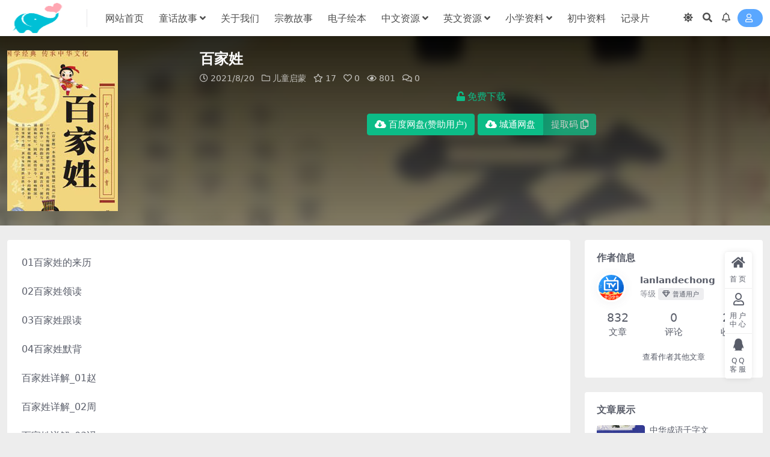

--- FILE ---
content_type: text/html; charset=utf-8
request_url: http://www.tonghuazhijia.com/article/content-48.html
body_size: 8165
content:
<!DOCTYPE html>
<html lang="zh-CN" data-bs-theme="light">
<head>
    <meta http-equiv="Content-Type" content="text/html; charset=UTF-8">
    <meta name="viewport" content="width=device-width, initial-scale=1">
    <link rel="profile" href="https://gmpg.org/xfn/11">
    <title>百家姓 - 童话之家</title>
    <meta name='robots' content='max-image-preview:large' />
    <meta name="keywords" content="百家姓">
    <meta name="description" content="01百家姓的来历&#xA;&#xA;02百家姓领读&#xA;&#xA;03百家姓跟读&#xA;&#xA;04百家姓默背&#xA;&#xA;百家姓详解_01赵&#xA;&#xA;百家姓详解_02周&#xA;&#xA;百家姓详解_03冯&#xA;&#xA;百家姓详解_04杨&#xA;&#xA;百家姓详解_05许&#xA;&#xA;百家姓详解_06张&#xA;&#xA;百家姓详解_07华">
    <link href="http://pic.37201.com/web/Beginlts/img/favicon.png" rel="icon">
    <link rel='stylesheet' id='ripro_v5_chld-css' href='http://qiniucdn.37201.com/web/RiProV5/css/child-style.css?ver=6.4.2' media='all' />
    <link rel='stylesheet' id='csf-fa5-css' href='http://qiniucdn.37201.com/web/RiProV5/css/all.min.css?ver=5.15.4' media='all' />
    <link rel='stylesheet' id='csf-fa5-v4-shims-css' href='http://qiniu.37201.com/web/RiProV5/css/v4-shims.min.css?ver=5.15.4' media='all' />
    <link rel='stylesheet' id='main-css' href='http://qiniucdn.37201.com/web/RiProV5/css/main.min.css?ver=7.3' media='all' />
    <script src="http://pic.37201.com/web/RiProV5/js/jquery.min.js?ver=3.6.0" id="jquery-js"></script>
    <style type="text/css">
        @media (min-width: 1200px) {
            .container-xl, .container-lg, .container-md, .container-sm, .container {
                max-width: 1400px;
            }
        }
    </style>
    <style type="text/css">
        .heading {
            width: 0金币;
        }

        .heading {
            width: 1.N折;
        }

        .heading {
            width: 0个;
        }
    </style>
</head>

<body class="post-template-default single single-post postid-48 single-format-standard logged-in">


    
<header class="site-header">

    <div class="container">
        <!-- container-fluid px-lg-5 -->
        <div class="navbar">
            <!-- logo -->
            <div class="logo-wrapper">
                <a rel="nofollow noopener noreferrer" href="http://www.tonghuazhijia.com">
                    <img class="logo regular" data-light="http://pic.37201.com/web/Beginlts/img/favicon.png" data-dark="http://pic.37201.com/web/Beginlts/img/favicon.png" src="http://pic.37201.com/web/Beginlts/img/favicon.png" alt="童话之家">
                </a>
            </div>

            <div class="sep"></div>

            <nav class="main-menu d-none d-lg-block">
                <ul id="header-navbar" class="nav-list">
                                <li class="menu-item ">
                                    <a href="/" target="_self">网站首页</a>
                                </li>
                                <li class="menu-item menu-item-has-children">
                                    <a href="/category/thgs/" target="_self">童话故事</a>
                                        <ul class="sub-menu">
                                                    <li class="menu-item"><a href="/category/sqgg/" target="_blank">睡前故事</a></li>
                                                    <li class="menu-item"><a href="/category/slwythgs/" target="_blank">365夜童话故事</a></li>
                                                    <li class="menu-item"><a href="/category/BAIKEZHISHI/" target="_blank">百科知识</a></li>
                                                    <li class="menu-item"><a href="/category/CHENGYUGUSHI/" target="_blank">成语故事</a></li>
                                                    <li class="menu-item"><a href="/category/CHUANSHUIDIANGU/" target="_blank">传说典故</a></li>
                                                    <li class="menu-item"><a href="/category/HANSHENGZHONGGUOTONGHUA/" target="_blank">汉声中国童话</a></li>
                                                    <li class="menu-item"><a href="/category/HUIBENSHIJIESHIDATONGHUA/" target="_blank">绘本世界十大童话</a></li>
                                        </ul>
                                </li>
                                <li class="menu-item ">
                                    <a href="/about/" target="_self">关于我们</a>
                                </li>
                                <li class="menu-item ">
                                    <a href="/category/ZJGS/" target="_blank">宗教故事</a>
                                </li>
                                <li class="menu-item ">
                                    <a href="/category/DZHB/" target="_blank">电子绘本</a>
                                </li>
                                <li class="menu-item menu-item-has-children">
                                    <a href="/category/zhongwenziyuan/" target="_blank">中文资源</a>
                                        <ul class="sub-menu">
                                                    <li class="menu-item"><a href="/category/zhongwendonghua/" target="_blank">中文动画</a></li>
                                        </ul>
                                </li>
                                <li class="menu-item menu-item-has-children">
                                    <a href="/category/english/" target="_blank">英文资源</a>
                                        <ul class="sub-menu">
                                                    <li class="menu-item"><a href="/category/englishdonghua/" target="_blank">英文动画</a></li>
                                                    <li class="menu-item"><a href="/category/JiaocaiDuWu/" target="_blank">教材读物</a></li>
                                        </ul>
                                </li>
                                <li class="menu-item menu-item-has-children">
                                    <a href="/category/xiaoxue/" target="_blank">小学资料</a>
                                        <ul class="sub-menu">
                                                    <li class="menu-item"><a href="/category/xiaoxueyuwen/" target="_blank">小学语文</a></li>
                                                    <li class="menu-item"><a href="/category/xiaoxueshuxue/" target="_blank">小学数学</a></li>
                                        </ul>
                                </li>
                                <li class="menu-item ">
                                    <a href="/category/chuzhongziliao/" target="_blank">初中资料</a>
                                </li>
                                <li class="menu-item ">
                                    <a href="/category/jilupian/" target="_blank">记录片</a>
                                </li>
                </ul>
            </nav>

            <div class="actions">


                <span class="action-btn toggle-color" rel="nofollow noopener noreferrer">
                    <span title="亮色模式" data-mod="light" class=" show"><i class="fas fa-sun"></i></span>
                    <span title="深色模式" data-mod="dark" class=""><i class="fas fa-moon"></i></span>
                </span>

                <span class="action-btn toggle-search" rel="nofollow noopener noreferrer" title="站内搜索"><i class="fas fa-search"></i></span>

                <span class="action-btn toggle-notify" rel="nofollow noopener noreferrer" title="网站公告"><i class="fa fa-bell-o"></i></span>


                    <a class="action-btn login-btn btn-sm btn" rel="nofollow noopener noreferrer" href="/login?redirect_to=http://www.tonghuazhijia.com"><i class="far fa-user me-1"></i></a>

                <div class="burger d-flex d-lg-none"><i class="fas fa-bars"></i></div>
            </div>

            <div class="navbar-search">
                <div class="search-form">
                    <form method="get" action="http://www.tonghuazhijia.com/Search">
                        <div class="search-select">
                            <select name='cat' id='cat-search-select-2' class='form-select'>
                                <option value=''>全站</option>
                            </select>
                        </div>

                        <div class="search-fields">
                            <input type="text" class="" placeholder="输入关键词 回车..." autocomplete="off" value="" name="s" required="required">
                            <button title="点击搜索" type="submit"><i class="fas fa-search"></i></button>
                        </div>
                    </form>
                </div>
            </div>

        </div>
    </div>

</header>

<div class="header-gap"></div>


    <!-- **************** MAIN CONTENT START **************** -->
    <main>

    <div class="archive-hero post-hero shop-hero">
    <div class="archive-hero-bg lazy" data-bg="http://pic.37201.com/uploads/tonghua/img1105229145257.jpg"></div>
        <div class="container py-3 py-md-4">

            <div class="row">
                <div class="col-lg-3">
                    <div class="img-box">
                        <div class="views-rounded-dot"></div>
                    <img class="lazy" data-src="http://pic.37201.com/uploads/tonghua/img1105229145257.jpg" src="[data-uri]" alt="百家姓" />
                    <noscript><img src="http://pic.37201.com/uploads/tonghua/img1105229145257.jpg" alt="百家姓" /></noscript>
                    </div>
                </div>

                <div class="col-lg-9 info-box">
                    <div class="article-header mb-0 mt-3 mt-lg-0">
                        <h1 class="post-title mb-1 mb-lg-2">百家姓</h1>					
                        <div class="article-meta">
                        <span class="meta-date"><i class="far fa-clock me-1"></i>2021/8/20</span>

                        <span class="meta-cat-dot"><i class="far fa-folder me-1"></i><a href="/category/etqm/">儿童启蒙</a></span>

                        <span class="meta-fav d-none d-md-inline-block"><i class="far fa-star me-1"></i>17</span>

                        <span class="meta-likes d-none d-md-inline-block"><i class="far fa-heart me-1"></i>0</span>

                        <span class="meta-views"><i class="far fa-eye me-1"></i>801</span>

                        <span class="meta-comment"><a href="http://www.tonghuazhijia.com/article/content-48.html#comments"><i class="far fa-comments me-1"></i>0</a></span>


                        <span class="meta-edit"></span></span>
                        </div>
                    </div>


                    <div class="ri-down-warp mt-1 mt-lg-2">
                                                    <div class="down-buy-warp">
                                                            <div class="buy-title"><i class="fas fa-unlock me-1"></i>免费下载</div>
                                                            <div class="d-block gap-2 mt-0">
                                                                    <div class="btn-group">
                                                                        <a target="_blank" href="" class="btn btn-success" rel="nofollow noopener noreferrer"><i class="fas fa-cloud-download-alt me-1"></i>百度网盘(赞助用户)</a>
                                                                    </div>
                                                                    <div class="btn-group">
                                                                        <a target="_blank" href="/go?url=D0F4ACED8CBB6EB3B4E619DEA99A2BEA683AB421BC8219255851FED6722D241C3F6FF149353E2F3FDF894820C2A78B61532ED769B3E9CE39913936C97BF126255C317FA5E4D1B177&id=48&fid=1170" class="btn btn-success" rel="nofollow noopener noreferrer"><i class="fas fa-cloud-download-alt me-1"></i>城通网盘</a>
                                                                        <button type="button" class="user-select-all copy-pwd btn btn-success opacity-75" data-pwd="1870" title="1870">提取码<i class="far fa-copy ms-1"></i></button>
                                                                    </div>
                                                        </div>
                                                        
                                                    </div>

                        


                    </div>


                </div>


            </div>

        </div>
    </div>

    <div class="container mt-2 mt-sm-4">
        <div class="row g-2 g-md-3 g-lg-4">

            <div class="content-wrapper col-md-12 col-lg-9" data-sticky-content>
                <div class="card">



                    <article class="post-content post-1430 post type-post status-publish format-standard hentry category-wordpress tag-47">
                    <p>01百家姓的来历</p><p>02百家姓领读</p><p>03百家姓跟读</p><p>04百家姓默背</p><p>百家姓详解_01赵</p><p>百家姓详解_02周</p><p>百家姓详解_03冯</p><p>百家姓详解_04杨</p><p>百家姓详解_05许</p><p>百家姓详解_06张</p><p>百家姓详解_07华</p><p>百家姓详解_08姜</p><p>百家姓详解_09苏</p><p>百家姓详解_10鲁</p><p>百家姓详解_11袁</p><p>百家姓详解_12唐</p><p>百家姓详解_13倪</p><p>百家姓详解_14罗</p><p>百家姓详解_15于</p><p>百家姓详解_16屈</p><p>百家姓详解_17江</p><p>百家姓详解_18林</p><p>百家姓详解_19田</p><p>百家姓详解_20卢</p><p>百家姓详解_21石</p><p>百家姓详解_22荀</p><p>百家姓详解_23詹</p><p>百家姓详解_24蔺</p><p>百家姓详解_25司马</p>
                        <div class="entry-copyright">
                        <i class="fas fa-info-circle me-1"></i>声明：本站信息来自网络，版权争议与本站无关，您必须在下载后的24个小时之内，从您的电脑中彻底删除上述内容。 访问和下载本站内容，说明您已同意上述条款。联系：7366072@qq.com
                        </div>
                    </article>



                    <div class="entry-tags">
                        <i class="fas fa-tags me-1"></i>
                                                                <a class="but c-blue" title="查看更多百家姓文章" href="/tag/137/" target="_blank">
                                                                    百家姓
                                                                </a>
                        
                    </div>

                    <div class="entry-social">

                        <div class="row mt-2 mt-lg-3">

                            <div class="col">
                            <a class="share-author" href="/author/1">
                                    <div class="avatar me-1">
                                    <img class="avatar-img rounded-circle border border-white border-3 shadow" src="http://pic.37201.com/uploads/image/avatar/2022/10/14/a6c3499024ea47c5b99317a8240db2ad.png" alt="">
                                    </div>lanlandechong
                                </a>
                            </div>

                            <div class="col-auto">
                                    <a class="btn btn-sm btn-info-soft post-share-btn" href="javascript:void(0);"><i class="fas fa-share-alt me-1"></i>分享</a>

                                <a class="btn btn-sm btn-success-soft post-fav-btn" href="javascript:void(0);" data-is="1"><i class="far fa-star me-1"></i></i>收藏</a>

                                <a class="btn btn-sm btn-danger-soft post-like-btn" href="javascript:void(0);" data-text="已点赞"><i class="far fa-heart me-1"></i>点赞(<span class="count">0</span>)</a>

                            </div>
                        </div>

                    </div>
                </div>



                <div class="entry-navigation">
                    <div class="row g-3">
                                                    <div class="col-lg-6 col-12">
                                                        <a class="entry-page-prev" href="/article/content-6.html" title="儿童童话故事MP3下载--八十天环游地球">
                                                            <div class="entry-page-icon"><i class="fas fa-arrow-left"></i></div>
                                                            <div class="entry-page-info">
                                                                <span class="d-block rnav">上一篇</span>
                                                                <div class="title">儿童童话故事MP3下载--八十天环游地球</div>
                                                            </div>
                                                        </a>
                                                    </div>
                                                    <div class="col-lg-6 col-12">
                                                        <a class="entry-page-next" href="/article/content-49.html" title="弟子规">
                                                            <div class="entry-page-info">
                                                                <span class="d-block rnav">下一篇</span>
                                                                <div class="title">弟子规</div>
                                                            </div>
                                                            <div class="entry-page-icon"><i class="fas fa-arrow-right"></i></div>
                                                        </a>
                                                    </div>


                        
                    </div>
                </div>

                <div class="related-posts">
                    <h2 class="related-posts-title"><i class="fab fa-hive me-1"></i>相关文章</h2>
                    <div class="row g-2 g-md-3 row-cols-2 row-cols-md-3 row-cols-lg-4">
                                                        <div class="col">
                                                            <article class="post-item item-grid">


                                                                <div class="entry-media ratio ratio-3x2">
                                                                    <a target="" class="media-img lazy bg-cover bg-center" href="/article/content-48.html" title="百家姓" data-bg="http://pic.37201.com/uploads/tonghua/img1105229145257.jpg">
                                                                        <!-- 音视频缩略图 -->
                                                                    </a>
                                                                </div>			<div class="entry-wrapper">
                                                                    <div class="entry-cat-dot"><a href="/category/etqm/">儿童启蒙</a></div>

                                                                    <h2 class="entry-title">
                                                                        <a target="" href="/article/content-48.html" title="百家姓">百家姓</a>
                                                                    </h2>

                                                                    <div class="entry-desc">01百家姓的来历&#xA;&#xA;02百家姓领读&#xA;&#xA;03百家姓跟读&#xA;&#xA;04百家姓默背&#xA;&#xA;百家姓详解_01赵&#xA;&#xA;百家姓详解_02周&#xA;&#xA;百家姓详解_03冯&#xA;&#xA;百家姓详解_04杨&#xA;&#xA;百家姓详解_05许&#xA;&#xA;百家姓详解_06张&#xA;&#xA;百家姓详解_07华...</div>


                                                                    <div class="entry-meta">

                                                                        <span class="meta-date"><i class="far fa-clock me-1"></i><time class="pub-date" datetime="2021/8/20 11:13:02">4年前</time></span>

                                                                        <span class="meta-likes d-none d-md-inline-block"><i class="far fa-heart me-1"></i>0</span>

                                                                        <span class="meta-fav d-none d-md-inline-block"><i class="far fa-star me-1"></i>0</span>

                                                                        <span class="meta-views"><i class="far fa-eye me-1"></i>801</span>

                                                                        <span class="meta-price"><i class="fas fa-coins me-1"></i>0</span>

                                                                    </div>
                                                                </div>
                                                            </article>
                                                        </div>


                        </div>
                    </div>

                            <div id="comments" class="entry-comments">


                                <h2 class="comments-title"><i class="fas fa-comment-dots me-1"></i>评论(0)</h2>

                                <div id="respond" class="comment-respond">
                                    <h3 id="reply-title" class="comment-reply-title">提示：请文明发言 
                                    <small>
                                            <a rel="nofollow" id="cancel-comment-reply-link" href="http://www.tonghuazhijia.com/article/content-48.html#respond" style="display:none;">取消回复</a>
                                    </small>
                                    </h3>
                                    <div class="d-flex align-content-center justify-content-center">
                                        <a rel="nofollow noopener noreferrer" href="/login?redirect_to=http://www.tonghuazhijia.com/article/content-48.html" class="login-btn btn btn-sm btn-dark px-4 rounded-pill mb-5">
                                    <i class="far fa-user me-1"></i>登录后评论</a></div>
                                </div><!-- #respond -->

                            </div>

            </div>

            <div class="sidebar-wrapper col-md-12 col-lg-3 h-100" data-sticky>
                <div class="sidebar">
                    <div id="ri_sidebar_author_widget-2" class="widget sidebar-author-info">

                        <h5 class="widget-title">作者信息</h5>



                        <div class="author-header">
                            <div class="row align-items-center">
                                <div class="col-auto">
                                    <!-- Avatar -->
                                    <div class="avatar">
                                        <img class="lazy avatar-img rounded-circle border border-white border-3 shadow" data-src="http://pic.37201.com/uploads/image/avatar/2022/10/14/a6c3499024ea47c5b99317a8240db2ad.png">
                                    </div>

                                </div>
                                <div class="col">
                                    <span class="d-block h6 fw-bold mb-1">lanlandechong</span>
                                    <small class="d-block text-muted">等级<span title="" class="badge bg-secondary text-secondary bg-opacity-10 ms-1 mb-0"><i class="far fa-gem me-1"></i>普通用户</span></small>
                                </div>
                            </div>
                        </div>

                        <div class="author-body">
                            <div class="row">
                                <div class="col-4 text-center">
                                <span class="h5 mb-0">832</span>
                                    <span class="d-block text-sm">文章</span>
                                </div>
                                <div class="col-4 text-center">
                                <span class="h5 mb-0">0</span>
                                    <span class="d-block text-sm"></i>评论</span>
                                </div>
                                <div class="col-4 text-center">
                                    <span class="h5 mb-0">26</span>
                                    <span class="d-block text-sm">收藏</span>
                                </div>
                            </div>
                        </div>

                        <div class="author-footer">
                            <div class="text-center">
                            <a href="/author/1" class="btn btn-sm px-0 btn-link">查看作者其他文章</a>
                            </div>
                        </div>
                    </div>
                    
                    
                    <div id="ri_sidebar_posts_widget-2" class="widget sidebar-posts-list">
                        <h5 class="widget-title">文章展示</h5>

                        <div class="row g-3 row-cols-1">

                                                            <div class="col">
                                                                <article class="post-item item-list">

                                                                    <div class="entry-media ratio ratio-3x2 col-auto">
                                                                        <a target="" class="media-img lazy" href="/article/content-93.html" title="中华成语千字文" data-bg="http://pic.37201.com/uploads/tonghua/img1100105160152.jpg"></a>
                                                                    </div>

                                                                    <div class="entry-wrapper">
                                                                        <div class="entry-body">
                                                                            <h2 class="entry-title">
                                                                                <a target="" href="/article/content-93.html" title="中华成语千字文">中华成语千字文</a>
                                                                            </h2>
                                                                        </div>
                                                                    </div>

                                                                </article>
                                                            </div>
                                                            <div class="col">
                                                                <article class="post-item item-list">

                                                                    <div class="entry-media ratio ratio-3x2 col-auto">
                                                                        <a target="" class="media-img lazy" href="/article/content-92.html" title="孝经" data-bg="http://pic.37201.com/uploads/tonghua/img1100005160011.jpg"></a>
                                                                    </div>

                                                                    <div class="entry-wrapper">
                                                                        <div class="entry-body">
                                                                            <h2 class="entry-title">
                                                                                <a target="" href="/article/content-92.html" title="孝经">孝经</a>
                                                                            </h2>
                                                                        </div>
                                                                    </div>

                                                                </article>
                                                            </div>
                                                            <div class="col">
                                                                <article class="post-item item-list">

                                                                    <div class="entry-media ratio ratio-3x2 col-auto">
                                                                        <a target="" class="media-img lazy" href="/article/content-91.html" title="我们的节日" data-bg="http://pic.37201.com/uploads/tonghua/img1105805155812.jpg"></a>
                                                                    </div>

                                                                    <div class="entry-wrapper">
                                                                        <div class="entry-body">
                                                                            <h2 class="entry-title">
                                                                                <a target="" href="/article/content-91.html" title="我们的节日">我们的节日</a>
                                                                            </h2>
                                                                        </div>
                                                                    </div>

                                                                </article>
                                                            </div>
                                                            <div class="col">
                                                                <article class="post-item item-list">

                                                                    <div class="entry-media ratio ratio-3x2 col-auto">
                                                                        <a target="" class="media-img lazy" href="/article/content-90.html" title="史记" data-bg="http://pic.37201.com/uploads/tonghua/img1105605155639.jpg"></a>
                                                                    </div>

                                                                    <div class="entry-wrapper">
                                                                        <div class="entry-body">
                                                                            <h2 class="entry-title">
                                                                                <a target="" href="/article/content-90.html" title="史记">史记</a>
                                                                            </h2>
                                                                        </div>
                                                                    </div>

                                                                </article>
                                                            </div>
                                                            <div class="col">
                                                                <article class="post-item item-list">

                                                                    <div class="entry-media ratio ratio-3x2 col-auto">
                                                                        <a target="" class="media-img lazy" href="/article/content-89.html" title="三字经" data-bg="http://pic.37201.com/uploads/tonghua/img1105405155423.jpg"></a>
                                                                    </div>

                                                                    <div class="entry-wrapper">
                                                                        <div class="entry-body">
                                                                            <h2 class="entry-title">
                                                                                <a target="" href="/article/content-89.html" title="三字经">三字经</a>
                                                                            </h2>
                                                                        </div>
                                                                    </div>

                                                                </article>
                                                            </div>
                         
                        </div>

                    </div>
                    <div id="ri_sidebar_ranking_widget-2" class="widget sidebar-ranking-list">
                        <h5 class="widget-title">排行榜展示</h5>

                        <div class="row g-3 row-cols-1">
                                                            <div class="col">
                                                                <article class="ranking-item">
                                                                    <span class="ranking-num badge bg-primary bg-opacity-50">1</span>
                                                                    <h3 class="ranking-title">
                                                                        <a target="" href="/article/content-6.html" title="儿童童话故事MP3下载--八十天环游地球">儿童童话故事MP3下载--八十天环游地球</a>
                                                                    </h3>
                                                                </article>
                                                            </div>
                                                            <div class="col">
                                                                <article class="ranking-item">
                                                                    <span class="ranking-num badge bg-primary bg-opacity-50">2</span>
                                                                    <h3 class="ranking-title">
                                                                        <a target="" href="/article/content-87.html" title="三十六计-广播剧">三十六计-广播剧</a>
                                                                    </h3>
                                                                </article>
                                                            </div>
                                                            <div class="col">
                                                                <article class="ranking-item">
                                                                    <span class="ranking-num badge bg-primary bg-opacity-50">3</span>
                                                                    <h3 class="ranking-title">
                                                                        <a target="" href="/article/content-86.html" title="三十六计-儿童故事">三十六计-儿童故事</a>
                                                                    </h3>
                                                                </article>
                                                            </div>
                                                            <div class="col">
                                                                <article class="ranking-item">
                                                                    <span class="ranking-num badge bg-primary bg-opacity-50">4</span>
                                                                    <h3 class="ranking-title">
                                                                        <a target="" href="/article/content-92.html" title="孝经">孝经</a>
                                                                    </h3>
                                                                </article>
                                                            </div>
                                                            <div class="col">
                                                                <article class="ranking-item">
                                                                    <span class="ranking-num badge bg-primary bg-opacity-50">5</span>
                                                                    <h3 class="ranking-title">
                                                                        <a target="" href="/article/content-89.html" title="三字经">三字经</a>
                                                                    </h3>
                                                                </article>
                                                            </div>
                           
                        </div>

                    </div>
                </div>
            </div>

        </div>
    </div>

    </main>
    <!-- **************** MAIN CONTENT END **************** -->
    <!-- =======================
    Footer START -->
    <footer class="site-footer py-md-4 py-2 mt-2 mt-md-4">
    <div class="container">



        <div class="row d-none d-lg-flex mb-3">
            <div class="col-md-4">
                <div class="logo-wrapper">
                </div>
                <div class="logo-wrapper">
                    <a rel="nofollow noopener noreferrer" href="http://www.tonghuazhijia.com"><img class="logo regular" data-light="http://pic.37201.com/web/Beginlts/img/favicon.png" data-dark="http://pic.37201.com/web/Beginlts/img/favicon.png" src="http://pic.37201.com/web/Beginlts/img/favicon.png" alt="童话之家"></a>
                </div>
                <p class="small mb-0">每天分享儿童故事、儿童睡前故事、幼儿睡前故事等童话音频MP3下载，陪伴孩子快乐健康成长!</p>
            </div>

            <div class="col-md-2">
                <h4 class="widget-title">快速导航</h4>
                <ul class="list-unstyled widget-links">
                    <li><a href="/user">个人中心</a></li>
                    <li><a href="/article/tags">标签云</a></li>
                    <li><a href="/links">网址导航</a></li>
                </ul>
            </div>

            <div class="col-md-2">
                <h4 class="widget-title">推荐栏目</h4>
                <ul class="list-unstyled widget-links">
                                <li>
                                    <a href="/about/" target="_blank">关于我们</a>
                                </li>
                                <li>
                                    <a href="/dmca/" target="_blank">版权声明</a>
                                </li>
                                <li>
                                    <a href="/privacy/" target="_blank">隐私政策</a>
                                </li>
                                <li>
                                    <a href="/page/agreement/" target="_blank">用户协议</a>
                                </li>
                                <li>
                                    <a href="/page/pay/" target="_blank">捐赠我们</a>
                                </li>
                </ul>
            </div>

            <div class="col-md-4">
                <h4 class="widget-title">联系我们</h4>
                <div class=""><img width="80" height="80" src="/Images/contact/wx.jpg" style="float: left;" title="二维码"><img width="80" height="80" src="/Images/contact/wx.jpg" style="float: left;" title="二维码">如有BUG或建议可与我们在线联系或登录本站账号进入个人中心提交工单。</div>
            </div>
        </div>


        <div class="text-center small w-100">
            <div>Copyright © 2020-2026 童话之家 版权所有 - All rights reserved</div>
            <div class=""><a href="https://beian.miit.gov.cn" target="_blank" rel="noreferrer nofollow">鄂ICP备20001310号-3</a><a href="http://www.beian.gov.cn/portal/registerSystemInfo?recordcode=42098402000149" target="_blank" rel="noreferrer nofollow"><img style=" display: inline-block; height: 18px; margin-right: 2px; " src="https://ripro.rizhuti.com/wp-content/themes/ripro-v2/assets/img/icp.png" alt="">鄂公网安备 42098402000149号</a> | 本站数据为演示数据，均来自互联网采集转载，仅供体验</div>
        </div>
    </div>
</footer>
    <!-- =======================
    Footer END -->
    <!-- Back to top rollbar-->
    <div class="rollbar">
    <ul class="actions">
        <li><a target="_blank" href="http://www.tonghuazhijia.com" rel="nofollow noopener noreferrer"><i class="fas fa-home"></i><span>首页</span></a></li>
        <li><a target="_blank" href="#" rel="nofollow noopener noreferrer"><i class="far fa-user"></i><span>用户中心</span></a></li>
        <li><a target="_blank" href="http://wpa.qq.com/msgrd?v=3&amp;uin=7366072&amp;site=qq&amp;menu=yes" rel="nofollow noopener noreferrer"><i class="fab fa-qq"></i><span>QQ客服</span></a></li>
    </ul>
</div>
<div class="back-top"><i class="fas fa-caret-up"></i></div>

    <!-- m-navbar -->
    <div class="m-navbar">
    <ul>
        <li><a target="" href="http://www.tonghuazhijia.com" rel="nofollow noopener noreferrer"><i class="fas fa-home"></i><span>首页</span></a></li>
        <li><a target="" href="/article/tags" rel="nofollow noopener noreferrer"><i class="fas fa-layer-group"></i><span>分类</span></a></li>
        <li><a target="" href="#" rel="nofollow noopener noreferrer"><i class="far fa-gem"></i><span>会员</span></a></li>
        <li><a target="" href="#" rel="nofollow noopener noreferrer"><i class="fas fa-user"></i><span>我的</span></a></li>
        <li><a target="" href="http://www.tonghuazhijia.com" rel="nofollow noopener noreferrer"><i class="fab fa-wordpress"></i><span>同款</span></a></li>
    </ul>
</div>
    <!-- dimmer-->
    <div class="dimmer"></div>

    <div class="off-canvas">
    <div class="canvas-close"><i class="fas fa-times"></i></div>

    <!-- logo -->
    <div class="logo-wrapper">
        <a rel="nofollow noopener noreferrer" href="https://ripro.rizhuti.com/"><img class="logo regular" data-light="https://ripro.rizhuti.com/wp-content/themes/ripro-v5/assets/img/logo.png" data-dark="https://ripro.rizhuti.com/wp-content/themes/ripro-v5/assets/img/logo-dark.png" src="https://ripro.rizhuti.com/wp-content/themes/ripro-v5/assets/img/logo.png" alt="RiPro主题"></a>
    </div>


    <div class="mobile-menu d-block d-lg-none"></div>

</div>

    <script src="http://pic.37201.com/web/RiProV5/js/vendor.min.js?ver=7.3" id="vendor-js"></script>
    <script id="main-js-extra">
        var zb = {
            "home_url": "http://www.tonghuazhijia.com",
            "ajax_url": "/article\/CMSAjaxAction",
            "theme_url": "/web\/RiProV5",
            "post_content_nav": "0",
            "singular_id": "48",
            "site_popup_login": "1",
            "site_notify_auto": "1",
            "current_user_id": "0",
            "ajax_nonce": "f152959dc5",
            "gettext": {
                "__copypwd": "\u5bc6\u7801\u5df2\u590d\u5236\u526a\u8d34\u677f",
                "__copybtn": "\u590d\u5236",
                "__copy_succes": "\u590d\u5236\u6210\u529f",
                "__comment_be": "\u63d0\u4ea4\u4e2d...",
                "__comment_succes": "\u8bc4\u8bba\u6210\u529f",
                "__comment_succes_n": "\u8bc4\u8bba\u6210\u529f\uff0c\u5373\u5c06\u5237\u65b0\u9875\u9762",
                "__buy_be_n": "\u8bf7\u6c42\u652f\u4ed8\u4e2d\u00b7\u00b7\u00b7",
                "__buy_no_n": "\u652f\u4ed8\u5df2\u53d6\u6d88",
                "__is_delete_n": "\u786e\u5b9a\u5220\u9664\u6b64\u8bb0\u5f55\uff1f"
            }
        };

    </script>
    <script src="http://qiniucdn.37201.com/web/RiProV5/js/main.min.js?ver=7.3" id="main-js"></script>

    <!-- 自定义js代码 统计代码 -->
    <div style="display: none;">
        <script>
                    var _hmt = _hmt || [];
                    (function () {
                        var hm = document.createElement("script");
                        hm.src = "https://hm.baidu.com/hm.js?06615bdde1be5b10d54830400ba87504";
                        var s = document.getElementsByTagName("script")[0];
                        s.parentNode.insertBefore(hm, s);
                    })();
                </script>
               
<!-- Matomo -->
<script>
  var _paq = window._paq = window._paq || [];
  /* tracker methods like "setCustomDimension" should be called before "trackPageView" */
  _paq.push(['trackPageView']);
  _paq.push(['enableLinkTracking']);
  (function() {
    var u="http://vi.37201.com/";
    _paq.push(['setTrackerUrl', u + 'Visit']);
    _paq.push(['setSiteId', '1']);
    var d=document, g=d.createElement('script'), s=d.getElementsByTagName('script')[0];
    g.async = true; g.src = u + 'visitjs/matomoc.js'; s.parentNode.insertBefore(g, s);
  })();
</script>
<!-- End Matomo Code -->
    </div>
    <!-- 自定义js代码 统计代码 END -->
    
</body>
</html>


--- FILE ---
content_type: application/javascript
request_url: http://vi.37201.com/visitjs/matomoc.js
body_size: 34817
content:
/*!!
 * Matomo - free/libre analytics platform
 *
 * JavaScript tracking client
 *
 * @link https://piwik.org
 * @source https://github.com/matomo-org/matomo/blob/master/js/piwik.js
 * @license https://piwik.org/free-software/bsd/ BSD-3 Clause (also in js/LICENSE.txt)
 * @license magnet:?xt=urn:btih:c80d50af7d3db9be66a4d0a86db0286e4fd33292&dn=bsd-3-clause.txt BSD-3-Clause
 */
;
if (typeof _paq !== "object") {
	_paq = []
}
if (typeof window.Matomo !== "object") {
	window.Matomo = window.Piwik = (function () {
		var s, b = {},
			A = {},
			K = document,
			g = navigator,
			ac = screen,
			X = window,
			h = X.performance || X.mozPerformance || X.msPerformance || X.webkitPerformance,
			u = X.encodeURIComponent,
			W = X.decodeURIComponent,
			k = unescape,
			M = [],
			I,
			v,
			am = [],
			z = 0,
			ag = 0,
			Y = 0,
			m = false,
			q = "";
		function p(au) {
			try {
				return W(au)
			} catch (av) {
				return unescape(au)
			}
		}
		function N(av) {
			var au = typeof av;
			return au !== "undefined"
		}
		function D(au) {
			return typeof au === "function"
		}
		function aa(au) {
			return typeof au === "object"
		}
		function y(au) {
			return typeof au === "string" || au instanceof String
		}
		function al(au) {
			return typeof au === "number" || au instanceof Number
		}
		function ad(au) {
			return N(au) && (al(au) || (y(au) && au.length))
		}
		function E(av) {
			if (!av) {
				return true
			}
			var au;
			for (au in av) {
				if (Object.prototype.hasOwnProperty.call(av, au)) {
					return false
				}
			}
			return true
		}
		function ap(au) {
			var av = typeof console;
			if (av !== "undefined" && console && console.error) {
				console.error(au)
			}
		}
		function ak() {
			var az, ay, aB, av, au;
			for (az = 0; az < arguments.length; az += 1) {
				au = null;
				if (arguments[az] && arguments[az].slice) {
					au = arguments[az].slice()
				}
				av = arguments[az];
				aB = av.shift();
				var aA, aw;
				var ax = y(aB) && aB.indexOf("::") > 0;
				if (ax) {
					aA = aB.split("::");
					aw = aA[0];
					aB = aA[1];
					if ("object" === typeof v[aw] && "function" === typeof v[aw][aB]) {
						v[aw][aB].apply(v[aw], av)
					} else {
						if (au) {
							am.push(au)
						}
					}
				} else {
					for (ay = 0; ay < M.length; ay++) {
						if (y(aB)) {
							aw = M[ay];
							var aC = aB.indexOf(".") > 0;
							if (aC) {
								aA = aB.split(".");
								if (aw && "object" === typeof aw[aA[0]]) {
									aw = aw[aA[0]];
									aB = aA[1]
								} else {
									if (au) {
										am.push(au);
										break
									}
								}
							}
							if (aw[aB]) {
								aw[aB].apply(aw, av)
							} else {
								var aD = "The method '" + aB + '\' was not found in "_paq" variable.  Please have a look at the Matomo tracker documentation: https://developer.matomo.org/api-reference/tracking-javascript';
								ap(aD);
								if (!aC) {
									throw new TypeError(aD)
								}
							}
							if (aB === "addTracker") {
								break
							}
							if (aB === "setTrackerUrl" || aB === "setSiteId") {
								break
							}
						} else {
							aB.apply(M[ay], av)
						}
					}
				}
			}
		}
		function at(ax, aw, av, au) {
			if (ax.addEventListener) {
				ax.addEventListener(aw, av, au);
				return true
			}
			if (ax.attachEvent) {
				return ax.attachEvent("on" + aw, av)
			}
			ax["on" + aw] = av
		}
		function n(au) {
			if (K.readyState === "complete") {
				au()
			} else {
				if (X.addEventListener) {
					X.addEventListener("load", au, false)
				} else {
					if (X.attachEvent) {
						X.attachEvent("onload", au)
					}
				}
			}
		}
		function r(ax) {
			var au = false;
			if (K.attachEvent) {
				au = K.readyState === "complete"
			} else {
				au = K.readyState !== "loading"
			}
			if (au) {
				ax();
				return
			}
			var aw;
			if (K.addEventListener) {
				at(K, "DOMContentLoaded",
					function av() {
						K.removeEventListener("DOMContentLoaded", av, false);
						if (!au) {
							au = true;
							ax()
						}
					})
			} else {
				if (K.attachEvent) {
					K.attachEvent("onreadystatechange",
						function av() {
							if (K.readyState === "complete") {
								K.detachEvent("onreadystatechange", av);
								if (!au) {
									au = true;
									ax()
								}
							}
						});
					if (K.documentElement.doScroll && X === X.top) {
						(function av() {
							if (!au) {
								try {
									K.documentElement.doScroll("left")
								} catch (ay) {
									setTimeout(av, 0);
									return
								}
								au = true;
								ax()
							}
						}())
					}
				}
			}
			at(X, "load",
				function () {
					if (!au) {
						au = true;
						ax()
					}
				},
				false)
		}
		function ah(av, aA, aB) {
			if (!av) {
				return ""
			}
			var au = "",
				ax, aw, ay, az;
			for (ax in b) {
				if (Object.prototype.hasOwnProperty.call(b, ax)) {
					az = b[ax] && "function" === typeof b[ax][av];
					if (az) {
						aw = b[ax][av];
						ay = aw(aA || {},
							aB);
						if (ay) {
							au += ay
						}
					}
				}
			}
			return au
		}
		function an(av) {
			var au;
			m = true;
			ah("unload");
			au = new Date();
			var aw = au.getTimeAlias();
			if ((s - aw) > 3000) {
				s = aw + 3000
			}
			if (s) {
				do {
					au = new Date()
				} while (au.getTimeAlias() < s)
			}
		}
		function o(aw, av) {
			var au = K.createElement("script");
			au.type = "text/javascript";
			au.src = aw;
			if (au.readyState) {
				au.onreadystatechange = function () {
					var ax = this.readyState;
					if (ax === "loaded" || ax === "complete") {
						au.onreadystatechange = null;
						av()
					}
				}
			} else {
				au.onload = av
			}
			K.getElementsByTagName("head")[0].appendChild(au)
		}
		function O() {
			var au = "";
			try {
				au = X.top.document.referrer
			} catch (aw) {
				if (X.parent) {
					try {
						au = X.parent.document.referrer
					} catch (av) {
						au = ""
					}
				}
			}
			if (au === "") {
				au = K.referrer
			}
			return au
		}
		function t(au) {
			var aw = new RegExp("^([a-z]+):"),
				av = aw.exec(au);
			return av ? av[1] : null
		}
		function d(au) {
			var aw = new RegExp("^(?:(?:https?|ftp):)/*(?:[^@]+@)?([^:/#]+)"),
				av = aw.exec(au);
			return av ? av[1] : au
		}
		function H(au) {
			return (/^[0-9][0-9]*(\.[0-9]+)?$/).test(au)
		}
		function R(aw, ax) {
			var au = {},
				av;
			for (av in aw) {
				if (aw.hasOwnProperty(av) && ax(aw[av])) {
					au[av] = aw[av]
				}
			}
			return au
		}
		function C(aw) {
			var au = {},
				av;
			for (av in aw) {
				if (aw.hasOwnProperty(av)) {
					if (H(aw[av])) {
						au[av] = Math.round(aw[av])
					} else {
						throw new Error('Parameter "' + av + '" provided value "' + aw[av] + '" is not valid. Please provide a numeric value.')
					}
				}
			}
			return au
		}
		function l(av) {
			var aw = "",
				au;
			for (au in av) {
				if (av.hasOwnProperty(au)) {
					aw += "&" + u(au) + "=" + u(av[au])
				}
			}
			return aw
		}
		function ao(av, au) {
			av = String(av);
			return av.lastIndexOf(au, 0) === 0
		}
		function V(av, au) {
			av = String(av);
			return av.indexOf(au, av.length - au.length) !== -1
		}
		function B(av, au) {
			av = String(av);
			return av.indexOf(au) !== -1
		}
		function f(av, au) {
			av = String(av);
			return av.substr(0, av.length - au)
		}
		function J(ax, aw, az) {
			ax = String(ax);
			if (!az) {
				az = ""
			}
			var au = ax.indexOf("#");
			var aA = ax.length;
			if (au === -1) {
				au = aA
			}
			var ay = ax.substr(0, au);
			var av = ax.substr(au, aA - au);
			if (ay.indexOf("?") === -1) {
				ay += "?"
			} else {
				if (!V(ay, "?")) {
					ay += "&"
				}
			}
			return ay + u(aw) + "=" + u(az) + av
		}
		function j(av, aw) {
			av = String(av);
			if (av.indexOf("?" + aw + "=") === -1 && av.indexOf("&" + aw + "=") === -1) {
				return av
			}
			var ax = av.indexOf("?");
			if (ax === -1) {
				return av
			}
			var au = av.substr(ax + 1);
			var aB = av.substr(0, ax);
			if (au) {
				var aC = "";
				var aE = au.indexOf("#");
				if (aE !== -1) {
					aC = au.substr(aE + 1);
					au = au.substr(0, aE)
				}
				var ay;
				var aA = au.split("&");
				var az = aA.length - 1;
				for (az; az >= 0; az--) {
					ay = aA[az].split("=")[0];
					if (ay === aw) {
						aA.splice(az, 1)
					}
				}
				var aD = aA.join("&");
				if (aD) {
					aB = aB + "?" + aD
				}
				if (aC) {
					aB += "#" + aC
				}
			}
			return aB
		}
		function e(aw, av) {
			var au = "[\\?&#]" + av + "=([^&#]*)";
			var ay = new RegExp(au);
			var ax = ay.exec(aw);
			return ax ? p(ax[1]) : ""
		}
		function a(au) {
			if (au && String(au) === au) {
				return au.replace(/^\s+|\s+$/g, "")
			}
			return au
		}
		function G(au) {
			return unescape(u(au))
		}
		function ar(aJ) {
			var aw = function (aP, aO) {
				return (aP << aO) | (aP >>> (32 - aO))
			},
				aK = function (aR) {
					var aP = "",
						aQ, aO;
					for (aQ = 7; aQ >= 0; aQ--) {
						aO = (aR >>> (aQ * 4)) & 15;
						aP += aO.toString(16)
					}
					return aP
				},
				az,
				aM,
				aL,
				av = [],
				aD = 1732584193,
				aB = 4023233417,
				aA = 2562383102,
				ay = 271733878,
				ax = 3285377520,
				aI,
				aH,
				aG,
				aF,
				aE,
				aN,
				au,
				aC = [];
			aJ = G(aJ);
			au = aJ.length;
			for (aM = 0; aM < au - 3; aM += 4) {
				aL = aJ.charCodeAt(aM) << 24 | aJ.charCodeAt(aM + 1) << 16 | aJ.charCodeAt(aM + 2) << 8 | aJ.charCodeAt(aM + 3);
				aC.push(aL)
			}
			switch (au & 3) {
				case 0:
					aM = 2147483648;
					break;
				case 1:
					aM = aJ.charCodeAt(au - 1) << 24 | 8388608;
					break;
				case 2:
					aM = aJ.charCodeAt(au - 2) << 24 | aJ.charCodeAt(au - 1) << 16 | 32768;
					break;
				case 3:
					aM = aJ.charCodeAt(au - 3) << 24 | aJ.charCodeAt(au - 2) << 16 | aJ.charCodeAt(au - 1) << 8 | 128;
					break
			}
			aC.push(aM);
			while ((aC.length & 15) !== 14) {
				aC.push(0)
			}
			aC.push(au >>> 29);
			aC.push((au << 3) & 4294967295);
			for (az = 0; az < aC.length; az += 16) {
				for (aM = 0; aM < 16; aM++) {
					av[aM] = aC[az + aM]
				}
				for (aM = 16; aM <= 79; aM++) {
					av[aM] = aw(av[aM - 3] ^ av[aM - 8] ^ av[aM - 14] ^ av[aM - 16], 1)
				}
				aI = aD;
				aH = aB;
				aG = aA;
				aF = ay;
				aE = ax;
				for (aM = 0; aM <= 19; aM++) {
					aN = (aw(aI, 5) + ((aH & aG) | (~aH & aF)) + aE + av[aM] + 1518500249) & 4294967295;
					aE = aF;
					aF = aG;
					aG = aw(aH, 30);
					aH = aI;
					aI = aN
				}
				for (aM = 20; aM <= 39; aM++) {
					aN = (aw(aI, 5) + (aH ^ aG ^ aF) + aE + av[aM] + 1859775393) & 4294967295;
					aE = aF;
					aF = aG;
					aG = aw(aH, 30);
					aH = aI;
					aI = aN
				}
				for (aM = 40; aM <= 59; aM++) {
					aN = (aw(aI, 5) + ((aH & aG) | (aH & aF) | (aG & aF)) + aE + av[aM] + 2400959708) & 4294967295;
					aE = aF;
					aF = aG;
					aG = aw(aH, 30);
					aH = aI;
					aI = aN
				}
				for (aM = 60; aM <= 79; aM++) {
					aN = (aw(aI, 5) + (aH ^ aG ^ aF) + aE + av[aM] + 3395469782) & 4294967295;
					aE = aF;
					aF = aG;
					aG = aw(aH, 30);
					aH = aI;
					aI = aN
				}
				aD = (aD + aI) & 4294967295;
				aB = (aB + aH) & 4294967295;
				aA = (aA + aG) & 4294967295;
				ay = (ay + aF) & 4294967295;
				ax = (ax + aE) & 4294967295
			}
			aN = aK(aD) + aK(aB) + aK(aA) + aK(ay) + aK(ax);
			return aN.toLowerCase()
		}
		function af(aw, au, av) {
			if (!aw) {
				aw = ""
			}
			if (!au) {
				au = ""
			}
			if (aw === "translate.googleusercontent.com") {
				if (av === "") {
					av = au
				}
				au = e(au, "u");
				aw = d(au)
			} else {
				if (aw === "cc.bingj.com" || aw === "webcache.googleusercontent.com" || aw.slice(0, 5) === "74.6.") {
					au = K.links[0].href;
					aw = d(au)
				}
			}
			return [aw, au, av]
		}
		function P(av) {
			var au = av.length;
			if (av.charAt(--au) === ".") {
				av = av.slice(0, au)
			}
			if (av.slice(0, 2) === "*.") {
				av = av.slice(1)
			}
			if (av.indexOf("/") !== -1) {
				av = av.substr(0, av.indexOf("/"))
			}
			return av
		}
		function aq(av) {
			av = av && av.text ? av.text : av;
			if (!y(av)) {
				var au = K.getElementsByTagName("title");
				if (au && N(au[0])) {
					av = au[0].text
				}
			}
			return av
		}
		function T(au) {
			if (!au) {
				return []
			}
			if (!N(au.children) && N(au.childNodes)) {
				return au.children
			}
			if (N(au.children)) {
				return au.children
			}
			return []
		}
		function Z(av, au) {
			if (!av || !au) {
				return false
			}
			if (av.contains) {
				return av.contains(au)
			}
			if (av === au) {
				return true
			}
			if (av.compareDocumentPosition) {
				return !!(av.compareDocumentPosition(au) & 16)
			}
			return false
		}
		function Q(aw, ax) {
			if (aw && aw.indexOf) {
				return aw.indexOf(ax)
			}
			if (!N(aw) || aw === null) {
				return - 1
			}
			if (!aw.length) {
				return - 1
			}
			var au = aw.length;
			if (au === 0) {
				return - 1
			}
			var av = 0;
			while (av < au) {
				if (aw[av] === ax) {
					return av
				}
				av++
			}
			return - 1
		}
		function i(aw) {
			if (!aw) {
				return false
			}
			function au(ay, az) {
				if (X.getComputedStyle) {
					return K.defaultView.getComputedStyle(ay, null)[az]
				}
				if (ay.currentStyle) {
					return ay.currentStyle[az]
				}
			}
			function ax(ay) {
				ay = ay.parentNode;
				while (ay) {
					if (ay === K) {
						return true
					}
					ay = ay.parentNode
				}
				return false
			}
			function av(aA, aG, ay, aD, aB, aE, aC) {
				var az = aA.parentNode,
					aF = 1;
				if (!ax(aA)) {
					return false
				}
				if (9 === az.nodeType) {
					return true
				}
				if ("0" === au(aA, "opacity") || "none" === au(aA, "display") || "hidden" === au(aA, "visibility")) {
					return false
				}
				if (!N(aG) || !N(ay) || !N(aD) || !N(aB) || !N(aE) || !N(aC)) {
					aG = aA.offsetTop;
					aB = aA.offsetLeft;
					aD = aG + aA.offsetHeight;
					ay = aB + aA.offsetWidth;
					aE = aA.offsetWidth;
					aC = aA.offsetHeight
				}
				if (aw === aA && (0 === aC || 0 === aE) && "hidden" === au(aA, "overflow")) {
					return false
				}
				if (az) {
					if (("hidden" === au(az, "overflow") || "scroll" === au(az, "overflow"))) {
						if (aB + aF > az.offsetWidth + az.scrollLeft || aB + aE - aF < az.scrollLeft || aG + aF > az.offsetHeight + az.scrollTop || aG + aC - aF < az.scrollTop) {
							return false
						}
					}
					if (aA.offsetParent === az) {
						aB += az.offsetLeft;
						aG += az.offsetTop
					}
					return av(az, aG, ay, aD, aB, aE, aC)
				}
				return true
			}
			return av(aw)
		}
		var aj = {
			htmlCollectionToArray: function (aw) {
				var au = [],
					av;
				if (!aw || !aw.length) {
					return au
				}
				for (av = 0; av < aw.length; av++) {
					au.push(aw[av])
				}
				return au
			},
			find: function (au) {
				if (!document.querySelectorAll || !au) {
					return []
				}
				var av = document.querySelectorAll(au);
				return this.htmlCollectionToArray(av)
			},
			findMultiple: function (aw) {
				if (!aw || !aw.length) {
					return []
				}
				var av, ax;
				var au = [];
				for (av = 0; av < aw.length; av++) {
					ax = this.find(aw[av]);
					au = au.concat(ax)
				}
				au = this.makeNodesUnique(au);
				return au
			},
			findNodesByTagName: function (av, au) {
				if (!av || !au || !av.getElementsByTagName) {
					return []
				}
				var aw = av.getElementsByTagName(au);
				return this.htmlCollectionToArray(aw)
			},
			makeNodesUnique: function (au) {
				var az = [].concat(au);
				au.sort(function (aB, aA) {
					if (aB === aA) {
						return 0
					}
					var aD = Q(az, aB);
					var aC = Q(az, aA);
					if (aD === aC) {
						return 0
					}
					return aD > aC ? -1 : 1
				});
				if (au.length <= 1) {
					return au
				}
				var av = 0;
				var ax = 0;
				var ay = [];
				var aw;
				aw = au[av++];
				while (aw) {
					if (aw === au[av]) {
						ax = ay.push(av)
					}
					aw = au[av++] || null
				}
				while (ax--) {
					au.splice(ay[ax], 1)
				}
				return au
			},
			getAttributeValueFromNode: function (ay, aw) {
				if (!this.hasNodeAttribute(ay, aw)) {
					return
				}
				if (ay && ay.getAttribute) {
					return ay.getAttribute(aw)
				}
				if (!ay || !ay.attributes) {
					return
				}
				var ax = (typeof ay.attributes[aw]);
				if ("undefined" === ax) {
					return
				}
				if (ay.attributes[aw].value) {
					return ay.attributes[aw].value
				}
				if (ay.attributes[aw].nodeValue) {
					return ay.attributes[aw].nodeValue
				}
				var av;
				var au = ay.attributes;
				if (!au) {
					return
				}
				for (av = 0; av < au.length; av++) {
					if (au[av].nodeName === aw) {
						return au[av].nodeValue
					}
				}
				return null
			},
			hasNodeAttributeWithValue: function (av, au) {
				var aw = this.getAttributeValueFromNode(av, au);
				return !!aw
			},
			hasNodeAttribute: function (aw, au) {
				if (aw && aw.hasAttribute) {
					return aw.hasAttribute(au)
				}
				if (aw && aw.attributes) {
					var av = (typeof aw.attributes[au]);
					return "undefined" !== av
				}
				return false
			},
			hasNodeCssClass: function (aw, au) {
				if (aw && au && aw.className) {
					var av = typeof aw.className === "string" ? aw.className.split(" ") : [];
					if (-1 !== Q(av, au)) {
						return true
					}
				}
				return false
			},
			findNodesHavingAttribute: function (ay, aw, au) {
				if (!au) {
					au = []
				}
				if (!ay || !aw) {
					return au
				}
				var ax = T(ay);
				if (!ax || !ax.length) {
					return au
				}
				var av, az;
				for (av = 0; av < ax.length; av++) {
					az = ax[av];
					if (this.hasNodeAttribute(az, aw)) {
						au.push(az)
					}
					au = this.findNodesHavingAttribute(az, aw, au)
				}
				return au
			},
			findFirstNodeHavingAttribute: function (aw, av) {
				if (!aw || !av) {
					return
				}
				if (this.hasNodeAttribute(aw, av)) {
					return aw
				}
				var au = this.findNodesHavingAttribute(aw, av);
				if (au && au.length) {
					return au[0]
				}
			},
			findFirstNodeHavingAttributeWithValue: function (ax, aw) {
				if (!ax || !aw) {
					return
				}
				if (this.hasNodeAttributeWithValue(ax, aw)) {
					return ax
				}
				var au = this.findNodesHavingAttribute(ax, aw);
				if (!au || !au.length) {
					return
				}
				var av;
				for (av = 0; av < au.length; av++) {
					if (this.getAttributeValueFromNode(au[av], aw)) {
						return au[av]
					}
				}
			},
			findNodesHavingCssClass: function (ay, ax, au) {
				if (!au) {
					au = []
				}
				if (!ay || !ax) {
					return au
				}
				if (ay.getElementsByClassName) {
					var az = ay.getElementsByClassName(ax);
					return this.htmlCollectionToArray(az)
				}
				var aw = T(ay);
				if (!aw || !aw.length) {
					return []
				}
				var av, aA;
				for (av = 0; av < aw.length; av++) {
					aA = aw[av];
					if (this.hasNodeCssClass(aA, ax)) {
						au.push(aA)
					}
					au = this.findNodesHavingCssClass(aA, ax, au)
				}
				return au
			},
			findFirstNodeHavingClass: function (aw, av) {
				if (!aw || !av) {
					return
				}
				if (this.hasNodeCssClass(aw, av)) {
					return aw
				}
				var au = this.findNodesHavingCssClass(aw, av);
				if (au && au.length) {
					return au[0]
				}
			},
			isLinkElement: function (av) {
				if (!av) {
					return false
				}
				var au = String(av.nodeName).toLowerCase();
				var ax = ["a", "area"];
				var aw = Q(ax, au);
				return aw !== -1
			},
			setAnyAttribute: function (av, au, aw) {
				if (!av || !au) {
					return
				}
				if (av.setAttribute) {
					av.setAttribute(au, aw)
				} else {
					av[au] = aw
				}
			}
		};

		var x = {
			CONTENT_ATTR: "data-track-content",
			CONTENT_CLASS: "matomoTrackContent",
			LEGACY_CONTENT_CLASS: "piwikTrackContent",
			CONTENT_NAME_ATTR: "data-content-name",
			CONTENT_PIECE_ATTR: "data-content-piece",
			CONTENT_PIECE_CLASS: "matomoContentPiece",
			LEGACY_CONTENT_PIECE_CLASS: "piwikContentPiece",
			CONTENT_TARGET_ATTR: "data-content-target",
			CONTENT_TARGET_CLASS: "matomoContentTarget",
			LEGACY_CONTENT_TARGET_CLASS: "piwikContentTarget",
			CONTENT_IGNOREINTERACTION_ATTR: "data-content-ignoreinteraction",
			CONTENT_IGNOREINTERACTION_CLASS: "matomoContentIgnoreInteraction",
			LEGACY_CONTENT_IGNOREINTERACTION_CLASS: "piwikContentIgnoreInteraction",
			location: undefined,
			findContentNodes: function () {
				var av = "." + this.CONTENT_CLASS;
				var aw = "." + this.LEGACY_CONTENT_CLASS;
				var au = "[" + this.CONTENT_ATTR + "]";
				var ax = aj.findMultiple([av, aw, au]);
				return ax
			},
			findContentNodesWithinNode: function (ax) {
				if (!ax) {
					return []
				}
				var av = aj.findNodesHavingCssClass(ax, this.CONTENT_CLASS);
				av = aj.findNodesHavingCssClass(ax, this.LEGACY_CONTENT_CLASS, av);
				var au = aj.findNodesHavingAttribute(ax, this.CONTENT_ATTR);
				if (au && au.length) {
					var aw;
					for (aw = 0; aw < au.length; aw++) {
						av.push(au[aw])
					}
				}
				if (aj.hasNodeAttribute(ax, this.CONTENT_ATTR)) {
					av.push(ax)
				} else {
					if (aj.hasNodeCssClass(ax, this.CONTENT_CLASS)) {
						av.push(ax)
					} else {
						if (aj.hasNodeCssClass(ax, this.LEGACY_CONTENT_CLASS)) {
							av.push(ax)
						}
					}
				}
				av = aj.makeNodesUnique(av);
				return av
			},
			findParentContentNode: function (av) {
				if (!av) {
					return
				}
				var aw = av;
				var au = 0;
				while (aw && aw !== K && aw.parentNode) {
					if (aj.hasNodeAttribute(aw, this.CONTENT_ATTR)) {
						return aw
					}
					if (aj.hasNodeCssClass(aw, this.CONTENT_CLASS)) {
						return aw
					}
					if (aj.hasNodeCssClass(aw, this.LEGACY_CONTENT_CLASS)) {
						return aw
					}
					aw = aw.parentNode;
					if (au > 1000) {
						break
					}
					au++
				}
			},
			findPieceNode: function (av) {
				var au;
				au = aj.findFirstNodeHavingAttribute(av, this.CONTENT_PIECE_ATTR);
				if (!au) {
					au = aj.findFirstNodeHavingClass(av, this.CONTENT_PIECE_CLASS)
				}
				if (!au) {
					au = aj.findFirstNodeHavingClass(av, this.LEGACY_CONTENT_PIECE_CLASS)
				}
				if (au) {
					return au
				}
				return av
			},
			findTargetNodeNoDefault: function (au) {
				if (!au) {
					return
				}
				var av = aj.findFirstNodeHavingAttributeWithValue(au, this.CONTENT_TARGET_ATTR);
				if (av) {
					return av
				}
				av = aj.findFirstNodeHavingAttribute(au, this.CONTENT_TARGET_ATTR);
				if (av) {
					return av
				}
				av = aj.findFirstNodeHavingClass(au, this.CONTENT_TARGET_CLASS);
				if (av) {
					return av
				}
				av = aj.findFirstNodeHavingClass(au, this.LEGACY_CONTENT_TARGET_CLASS);
				if (av) {
					return av
				}
			},
			findTargetNode: function (au) {
				var av = this.findTargetNodeNoDefault(au);
				if (av) {
					return av
				}
				return au
			},
			findContentName: function (av) {
				if (!av) {
					return
				}
				var ay = aj.findFirstNodeHavingAttributeWithValue(av, this.CONTENT_NAME_ATTR);
				if (ay) {
					return aj.getAttributeValueFromNode(ay, this.CONTENT_NAME_ATTR)
				}
				var au = this.findContentPiece(av);
				if (au) {
					return this.removeDomainIfIsInLink(au)
				}
				if (aj.hasNodeAttributeWithValue(av, "title")) {
					return aj.getAttributeValueFromNode(av, "title")
				}
				var aw = this.findPieceNode(av);
				if (aj.hasNodeAttributeWithValue(aw, "title")) {
					return aj.getAttributeValueFromNode(aw, "title")
				}
				var ax = this.findTargetNode(av);
				if (aj.hasNodeAttributeWithValue(ax, "title")) {
					return aj.getAttributeValueFromNode(ax, "title")
				}
			},
			findContentPiece: function (av) {
				if (!av) {
					return
				}
				var ax = aj.findFirstNodeHavingAttributeWithValue(av, this.CONTENT_PIECE_ATTR);
				if (ax) {
					return aj.getAttributeValueFromNode(ax, this.CONTENT_PIECE_ATTR)
				}
				var au = this.findPieceNode(av);
				var aw = this.findMediaUrlInNode(au);
				if (aw) {
					return this.toAbsoluteUrl(aw)
				}
			},
			findContentTarget: function (aw) {
				if (!aw) {
					return
				}
				var ax = this.findTargetNode(aw);
				if (aj.hasNodeAttributeWithValue(ax, this.CONTENT_TARGET_ATTR)) {
					return aj.getAttributeValueFromNode(ax, this.CONTENT_TARGET_ATTR)
				}
				var av;
				if (aj.hasNodeAttributeWithValue(ax, "href")) {
					av = aj.getAttributeValueFromNode(ax, "href");
					return this.toAbsoluteUrl(av)
				}
				var au = this.findPieceNode(aw);
				if (aj.hasNodeAttributeWithValue(au, "href")) {
					av = aj.getAttributeValueFromNode(au, "href");
					return this.toAbsoluteUrl(av)
				}
			},
			isSameDomain: function (au) {
				if (!au || !au.indexOf) {
					return false
				}
				if (0 === au.indexOf(this.getLocation().origin)) {
					return true
				}
				var av = au.indexOf(this.getLocation().host);
				if (8 >= av && 0 <= av) {
					return true
				}
				return false
			},
			removeDomainIfIsInLink: function (aw) {
				var av = "^https?://[^/]+";
				var au = "^.*//[^/]+";
				if (aw && aw.search && -1 !== aw.search(new RegExp(av)) && this.isSameDomain(aw)) {
					aw = aw.replace(new RegExp(au), "");
					if (!aw) {
						aw = "/"
					}
				}
				return aw
			},
			findMediaUrlInNode: function (ay) {
				if (!ay) {
					return
				}
				var aw = ["img", "embed", "video", "audio"];
				var au = ay.nodeName.toLowerCase();
				if (-1 !== Q(aw, au) && aj.findFirstNodeHavingAttributeWithValue(ay, "src")) {
					var ax = aj.findFirstNodeHavingAttributeWithValue(ay, "src");
					return aj.getAttributeValueFromNode(ax, "src")
				}
				if (au === "object" && aj.hasNodeAttributeWithValue(ay, "data")) {
					return aj.getAttributeValueFromNode(ay, "data")
				}
				if (au === "object") {
					var az = aj.findNodesByTagName(ay, "param");
					if (az && az.length) {
						var av;
						for (av = 0; av < az.length; av++) {
							if ("movie" === aj.getAttributeValueFromNode(az[av], "name") && aj.hasNodeAttributeWithValue(az[av], "value")) {
								return aj.getAttributeValueFromNode(az[av], "value")
							}
						}
					}
					var aA = aj.findNodesByTagName(ay, "embed");
					if (aA && aA.length) {
						return this.findMediaUrlInNode(aA[0])
					}
				}
			},
			trim: function (au) {
				return a(au)
			},
			isOrWasNodeInViewport: function (az) {
				if (!az || !az.getBoundingClientRect || az.nodeType !== 1) {
					return true
				}
				var ay = az.getBoundingClientRect();
				var ax = K.documentElement || {};
				var aw = ay.top < 0;
				if (aw && az.offsetTop) {
					aw = (az.offsetTop + ay.height) > 0
				}
				var av = ax.clientWidth;
				if (X.innerWidth && av > X.innerWidth) {
					av = X.innerWidth
				}
				var au = ax.clientHeight;
				if (X.innerHeight && au > X.innerHeight) {
					au = X.innerHeight
				}
				return ((ay.bottom > 0 || aw) && ay.right > 0 && ay.left < av && ((ay.top < au) || aw))
			},
			isNodeVisible: function (av) {
				var au = i(av);
				var aw = this.isOrWasNodeInViewport(av);
				return au && aw
			},
			buildInteractionRequestParams: function (au, av, aw, ax) {
				var ay = "";
				if (au) {
					ay += "c_i=" + u(au)
				}
				if (av) {
					if (ay) {
						ay += "&"
					}
					ay += "c_n=" + u(av)
				}
				if (aw) {
					if (ay) {
						ay += "&"
					}
					ay += "c_p=" + u(aw)
				}
				if (ax) {
					if (ay) {
						ay += "&"
					}
					ay += "c_t=" + u(ax)
				}
				if (ay) {
					ay += "&ca=1"
				}
				return ay
			},
			buildImpressionRequestParams: function (au, av, aw) {
				var ax = "c_n=" + u(au) + "&c_p=" + u(av);
				if (aw) {
					ax += "&c_t=" + u(aw)
				}
				if (ax) {
					ax += "&ca=1"
				}
				return ax
			},
			buildContentBlock: function (aw) {
				if (!aw) {
					return
				}
				var au = this.findContentName(aw);
				var av = this.findContentPiece(aw);
				var ax = this.findContentTarget(aw);
				au = this.trim(au);
				av = this.trim(av);
				ax = this.trim(ax);
				return {
					name: au || "Unknown",
					piece: av || "Unknown",
					target: ax || ""
				}
			},
			collectContent: function (ax) {
				if (!ax || !ax.length) {
					return []
				}
				var aw = [];
				var au, av;
				for (au = 0; au < ax.length; au++) {
					av = this.buildContentBlock(ax[au]);
					if (N(av)) {
						aw.push(av)
					}
				}
				return aw
			},
			setLocation: function (au) {
				this.location = au
			},
			getLocation: function () {
				var au = this.location || X.location;
				if (!au.origin) {
					au.origin = au.protocol + "//" + au.hostname + (au.port ? ":" + au.port : "")
				}
				return au
			},
			toAbsoluteUrl: function (av) {
				if ((!av || String(av) !== av) && av !== "") {
					return av
				}
				if ("" === av) {
					return this.getLocation().href
				}
				if (av.search(/^\/\//) !== -1) {
					return this.getLocation().protocol + av
				}
				if (av.search(/:\/\//) !== -1) {
					return av
				}
				if (0 === av.indexOf("#")) {
					return this.getLocation().origin + this.getLocation().pathname + av
				}
				if (0 === av.indexOf("?")) {
					return this.getLocation().origin + this.getLocation().pathname + av
				}
				if (0 === av.search("^[a-zA-Z]{2,11}:")) {
					return av
				}
				if (av.search(/^\//) !== -1) {
					return this.getLocation().origin + av
				}
				var au = "(.*/)";
				var aw = this.getLocation().origin + this.getLocation().pathname.match(new RegExp(au))[0];
				return aw + av
			},
			isUrlToCurrentDomain: function (av) {
				var aw = this.toAbsoluteUrl(av);
				if (!aw) {
					return false
				}
				var au = this.getLocation().origin;
				if (au === aw) {
					return true
				}
				if (0 === String(aw).indexOf(au)) {
					if (":" === String(aw).substr(au.length, 1)) {
						return false
					}
					return true
				}
				return false
			},
			setHrefAttribute: function (av, au) {
				if (!av || !au) {
					return
				}
				aj.setAnyAttribute(av, "href", au)
			},
			shouldIgnoreInteraction: function (au) {
				if (aj.hasNodeAttribute(au, this.CONTENT_IGNOREINTERACTION_ATTR)) {
					return true
				}
				if (aj.hasNodeCssClass(au, this.CONTENT_IGNOREINTERACTION_CLASS)) {
					return true
				}
				if (aj.hasNodeCssClass(au, this.LEGACY_CONTENT_IGNOREINTERACTION_CLASS)) {
					return true
				}
				return false
			}
		};
		function ab(av, ay) {
			if (ay) {
				return ay
			}
			av = x.toAbsoluteUrl(av);
			if (B(av, "?")) {
				var ax = av.indexOf("?");
				av = av.slice(0, ax)
			}
			if (V(av, "matomo.php")) {
				av = f(av, "matomo.php".length)
			} else {
				if (V(av, "piwik.php")) {
					av = f(av, "piwik.php".length)
				} else {
					if (V(av, ".php")) {
						var au = av.lastIndexOf("/");
						var aw = 1;
						av = av.slice(0, au + aw)
					}
				}
			}
			if (V(av, "/js/")) {
				av = f(av, "js/".length)
			}
			return av
		}
		function S(aA) {
			var aC = "Matomo_Overlay";
			var av = new RegExp("index\\.php\\?module=Overlay&action=startOverlaySession&idSite=([0-9]+)&period=([^&]+)&date=([^&]+)(&segment=[^&]*)?");
			var aw = av.exec(K.referrer);
			if (aw) {
				var ay = aw[1];
				if (ay !== String(aA)) {
					return false
				}
				var az = aw[2],
					au = aw[3],
					ax = aw[4];
				if (!ax) {
					ax = ""
				} else {
					if (ax.indexOf("&segment=") === 0) {
						ax = ax.substr("&segment=".length)
					}
				}
				X.name = aC + "###" + az + "###" + au + "###" + ax
			}
			var aB = X.name.split("###");
			return aB.length === 4 && aB[0] === aC
		}
		function ae(av, aA, aw) {
			var az = X.name.split("###"),
				ay = az[1],
				au = az[2],
				ax = az[3],
				aB = ab(av, aA);
			o(aB + "plugins/Overlay/client/client.js?v=1",
				function () {
					Matomo_Overlay_Client.initialize(aB, aw, ay, au, ax)
				})
		}
		function w() {
			var aw;
			try {
				aw = X.frameElement
			} catch (av) {
				return true
			}
			if (N(aw)) {
				return (aw && String(aw.nodeName).toLowerCase() === "iframe") ? true : false
			}
			try {
				return X.self !== X.top
			} catch (au) {
				return true
			}
		}
		function U(ct, cn) {
			var bV = this,
				bo = "mtm_consent",
				c0 = "mtm_cookie_consent",
				c9 = "mtm_consent_removed",
				ch = af(K.domain, X.location.href, O()),
				dh = P(ch[0]),
				bZ = p(ch[1]),
				bA = p(ch[2]),
				df = false,
				cx = "GET",
				dA = cx,
				aQ = "application/x-www-form-urlencoded; charset=UTF-8",
				cR = aQ,
				aM = ct || "",
				bU = "",
				dp = "",
				cD = "",
				cj = cn || "",
				bL = "",
				b0 = "",
				bf,
				bu = "",
				dw = ["7z", "aac", "apk", "arc", "arj", "asc", "asf", "asx", "avi", "azw3", "bin", "csv", "deb", "dmg", "doc", "docx", "epub", "exe", "flv", "gif", "gz", "gzip", "hqx", "ibooks", "jar", "jpg", "jpeg", "js", "md5", "mobi", "mp2", "mp3", "mp4", "mpg", "mpeg", "mov", "movie", "msi", "msp", "odb", "odf", "odg", "ods", "odt", "ogg", "ogv", "pdf", "phps", "png", "ppt", "pptx", "qt", "qtm", "ra", "ram", "rar", "rpm", "rtf", "sea", "sha", "sha256", "sha512", "sig", "sit", "tar", "tbz", "tbz2", "bz", "bz2", "tgz", "torrent", "txt", "wav", "wma", "wmv", "wpd", "xls", "xlsx", "xml", "xz", "z", "zip"],
				aG = [dh],
				bM = [],
				cS = [".paypal.com"],
				cy = [],
				bY = [],
				bj = [],
				bW = 500,
				dk = true,
				c6,
				bg,
				b4,
				b1,
				aw,
				cH = ["pk_campaign", "mtm_campaign", "piwik_campaign", "matomo_campaign", "utm_campaign", "utm_source", "utm_medium"],
				bT = ["pk_kwd", "mtm_kwd", "piwik_kwd", "matomo_kwd", "utm_term"],
				bv = "_pk_",
				aD = "pk_vid",
				ba = 180,
				dm,
				bC,
				b5 = false,
				aR = "Lax",
				bx = false,
				dd,
				bp,
				bI,
				c7 = 33955200000,
				cE = 1800000,
				dv = 15768000000,
				bd = true,
				bR = false,
				bs = false,
				b3 = false,
				aZ = false,
				cq,
				b9 = {},
				cC = {},
				bz = {},
				bG = 200,
				cN = {},
				dq = {},
				dx = {},
				a3 = {},
				co = [],
				by = false,
				ck = false,
				cp = [],
				cu = false,
				cY = false,
				ax = false,
				dy = false,
				da = false,
				aW = false,
				bn = w(),
				cT = null,
				dn = null,
				a0,
				bO,
				cl = ar,
				bB,
				aU,
				bN = false,
				cK = 0,
				bH = ["id", "ses", "cvar", "ref"],
				cX = false,
				bP = null,
				c8 = [],
				cM = [],
				aF = Y++,
				aE = false,
				dl = true,
				cV = false;
			try {
				bu = K.title
			} catch (cU) {
				bu = ""
			}
			function aL(dL) {
				if (bx && dL !== c9) {
					return 0
				}
				var dJ = new RegExp("(^|;)[ ]*" + dL + "=([^;]*)"),
					dK = dJ.exec(K.cookie);
				return dK ? W(dK[2]) : 0
			}
			bP = !aL(c9);
			function dE(dN, dO, dR, dQ, dL, dM, dP) {
				if (bx && dN !== c9) {
					return
				}
				var dK;
				if (dR) {
					dK = new Date();
					dK.setTime(dK.getTime() + dR)
				}
				if (!dP) {
					dP = "Lax"
				}
				K.cookie = dN + "=" + u(dO) + (dR ? ";expires=" + dK.toGMTString() : "") + ";path=" + (dQ || "/") + (dL ? ";domain=" + dL : "") + (dM ? ";secure" : "") + ";SameSite=" + dP;
				if ((!dR || dR >= 0) && aL(dN) !== String(dO)) {
					var dJ = "There was an error setting cookie `" + dN + "`. Please check domain and path.";
					ap(dJ)
				}
			}
			function cf(dJ) {
				var dL, dK;
				dJ = j(dJ, aD);
				dJ = j(dJ, "ignore_referrer");
				dJ = j(dJ, "ignore_referer");
				for (dK = 0; dK < cy.length; dK++) {
					dJ = j(dJ, cy[dK])
				}
				if (b1) {
					dL = new RegExp("#.*");
					return dJ.replace(dL, "")
				}
				return dJ
			}
			function b8(dL, dJ) {
				var dM = t(dJ),
					dK;
				if (dM) {
					return dJ
				}
				if (dJ.slice(0, 1) === "/") {
					return t(dL) + "://" + d(dL) + dJ
				}
				dL = cf(dL);
				dK = dL.indexOf("?");
				if (dK >= 0) {
					dL = dL.slice(0, dK)
				}
				dK = dL.lastIndexOf("/");
				if (dK !== dL.length - 1) {
					dL = dL.slice(0, dK + 1)
				}
				return dL + dJ
			}
			function c4(dL, dJ) {
				var dK;
				dL = String(dL).toLowerCase();
				dJ = String(dJ).toLowerCase();
				if (dL === dJ) {
					return true
				}
				if (dJ.slice(0, 1) === ".") {
					if (dL === dJ.slice(1)) {
						return true
					}
					dK = dL.length - dJ.length;
					if ((dK > 0) && (dL.slice(dK) === dJ)) {
						return true
					}
				}
				return false
			}
			function cB(dJ) {
				var dK = document.createElement("a");
				if (dJ.indexOf("//") !== 0 && dJ.indexOf("http") !== 0) {
					if (dJ.indexOf("*") === 0) {
						dJ = dJ.substr(1)
					}
					if (dJ.indexOf(".") === 0) {
						dJ = dJ.substr(1)
					}
					dJ = "http://" + dJ
				}
				dK.href = x.toAbsoluteUrl(dJ);
				if (dK.pathname) {
					return dK.pathname
				}
				return ""
			}
			function be(dK, dJ) {
				if (!ao(dJ, "/")) {
					dJ = "/" + dJ
				}
				if (!ao(dK, "/")) {
					dK = "/" + dK
				}
				var dL = (dJ === "/" || dJ === "/*");
				if (dL) {
					return true
				}
				if (dK === dJ) {
					return true
				}
				dJ = String(dJ).toLowerCase();
				dK = String(dK).toLowerCase();
				if (V(dJ, "*")) {
					dJ = dJ.slice(0, -1);
					dL = (!dJ || dJ === "/");
					if (dL) {
						return true
					}
					if (dK === dJ) {
						return true
					}
					return dK.indexOf(dJ) === 0
				}
				if (!V(dK, "/")) {
					dK += "/"
				}
				if (!V(dJ, "/")) {
					dJ += "/"
				}
				return dK.indexOf(dJ) === 0
			}
			function aA(dN, dP) {
				var dK, dJ, dL, dM, dO;
				for (dK = 0; dK < aG.length; dK++) {
					dM = P(aG[dK]);
					dO = cB(aG[dK]);
					if (c4(dN, dM) && be(dP, dO)) {
						return true
					}
				}
				return false
			}
			function a6(dM) {
				var dK, dJ, dL;
				for (dK = 0; dK < aG.length; dK++) {
					dJ = P(aG[dK].toLowerCase());
					if (dM === dJ) {
						return true
					}
					if (dJ.slice(0, 1) === ".") {
						if (dM === dJ.slice(1)) {
							return true
						}
						dL = dM.length - dJ.length;
						if ((dL > 0) && (dM.slice(dL) === dJ)) {
							return true
						}
					}
				}
				return false
			}
			function cJ(dJ) {
				var dK, dM, dO, dL, dN;
				if (!dJ.length || !cS.length) {
					return false
				}
				dM = d(dJ);
				dO = cB(dJ);
				if (dM.indexOf("www.") === 0) {
					dM = dM.substr(4)
				}
				for (dK = 0; dK < cS.length; dK++) {
					dL = P(cS[dK]);
					dN = cB(cS[dK]);
					if (dL.indexOf("www.") === 0) {
						dL = dL.substr(4)
					}
					if (c4(dM, dL) && be(dO, dN)) {
						return true
					}
				}
				return false
			}
			function au() {
				if (q && q.length > 0) {
					return true
				}
				q = e(X.location.href, "tracker_install_check");
				return q && q.length > 0
			}
			function cI() {
				if (au() && aa(X)) {
					X.close()
				}
			}
			function cF(dJ, dL) {
				dJ = dJ.replace("send_image=0", "send_image=1");
				var dK = new Image(1, 1);
				dK.onload = function () {
					I = 0;
					if (typeof dL === "function") {
						dL({
							request: dJ,
							trackerUrl: aM,
							success: true
						})
					}
				};
				dK.onerror = function () {
					if (typeof dL === "function") {
						dL({
							request: dJ,
							trackerUrl: aM,
							success: false
						})
					}
				};
				dK.src = aM + (aM.indexOf("?") < 0 ? "?" : "&") + dJ;
				cI()
			}
			function c1(dJ) {
				if (dA === "POST") {
					return true
				}
				return dJ && (dJ.length > 2000 || dJ.indexOf('{"requests"') === 0)
			}
			function aT() {
				return "object" === typeof g && "function" === typeof g.sendBeacon && "function" === typeof Blob
			}
			function bh(dN, dQ, dP) {
				var dL = aT();
				if (!dL) {
					return false
				}
				var dM = {
					type: "application/x-www-form-urlencoded; charset=UTF-8"
				};
				var dR = false;
				var dK = aM;
				try {
					var dJ = new Blob([dN], dM);
					if (dP && !c1(dN)) {
						dJ = new Blob([], dM);
						dK = dK + (dK.indexOf("?") < 0 ? "?" : "&") + dN
					}
					dR = g.sendBeacon(dK, dJ)
				} catch (dO) {
					return false
				}
				if (dR && typeof dQ === "function") {
					dQ({
						request: dN,
						trackerUrl: aM,
						success: true,
						isSendBeacon: true
					})
				}
				cI();
				return dR
			}
			function du(dK, dL, dJ) {
				if (!N(dJ) || null === dJ) {
					dJ = true
				}
				if (m && bh(dK, dL, dJ)) {
					return
				}
				setTimeout(function () {
					if (m && bh(dK, dL, dJ)) {
						return
					}
					var dO;
					try {
						var dN = X.XMLHttpRequest ? new X.XMLHttpRequest() : X.ActiveXObject ? new ActiveXObject("Microsoft.XMLHTTP") : null;
						dN.open("POST", aM, true);
						dN.onreadystatechange = function () {
							if (this.readyState === 4 && !(this.status >= 200 && this.status < 300)) {
								var dP = m && bh(dK, dL, dJ);
								if (!dP && dJ) {
									cF(dK, dL)
								} else {
									if (typeof dL === "function") {
										dL({
											request: dK,
											trackerUrl: aM,
											success: false,
											xhr: this
										})
									}
								}
							} else {
								if (this.readyState === 4 && (typeof dL === "function")) {
									dL({
										request: dK,
										trackerUrl: aM,
										success: true,
										xhr: this
									})
								}
							}
						};
						dN.setRequestHeader("Content-Type", cR);
						dN.withCredentials = true;
						dN.send(dK)
					} catch (dM) {
						dO = m && bh(dK, dL, dJ);
						if (!dO && dJ) {
							cF(dK, dL)
						} else {
							if (typeof dL === "function") {
								dL({
									request: dK,
									trackerUrl: aM,
									success: false
								})
							}
						}
					}
					cI()
				},
					50)
			}
			function cv(dK) {
				var dJ = new Date();
				var dL = dJ.getTime() + dK;
				if (!s || dL > s) {
					s = dL
				}
			}
			function bl() {
				bn = true;
				cT = new Date().getTime()
			}
			function dD() {
				var dJ = new Date().getTime();
				return !cT || (dJ - cT) > bg
			}
			function aH() {
				if (dD()) {
					b4()
				}
			}
			function a5() {
				if (K.visibilityState === "hidden" && dD()) {
					b4()
				} else {
					if (K.visibilityState === "visible") {
						cT = new Date().getTime()
					}
				}
			}
			function dH() {
				if (aW || !bg) {
					return
				}
				aW = true;
				at(X, "focus", bl);
				at(X, "blur", aH);
				at(X, "visibilitychange", a5);
				ag++;
				v.addPlugin("HeartBeat" + ag, {
					unload: function () {
						if (aW && dD()) {
							b4()
						}
					}
				})
			}
			function cZ(dN) {
				var dK = new Date();
				var dJ = dK.getTime();
				dn = dJ;
				if (cY && dJ < cY) {
					var dL = cY - dJ;
					setTimeout(dN, dL);
					cv(dL + 50);
					cY += 50;
					return
				}
				if (cY === false) {
					var dM = 800;
					cY = dJ + dM
				}
				dN()
			}
			function aX() {
				if (aL(c9)) {
					bP = false
				} else {
					if (aL(bo)) {
						bP = true
					}
				}
			}
			function b2(dM) {
				var dL, dK = "",
					dJ = "";
				for (dL in dx) {
					if (Object.prototype.hasOwnProperty.call(dx, dL)) {
						dJ += "&" + dL + "=" + dx[dL]
					}
				}
				if (a3) {
					dK = "&uadata=" + u(X.JSON.stringify(a3))
				}
				if (dM instanceof Array) {
					for (dL = 0; dL < dM.length; dL++) {
						dM[dL] += dK + dJ
					}
				} else {
					dM += dK + dJ
				}
				return dM
			}
			function av() {
				return N(g.userAgentData) && D(g.userAgentData.getHighEntropyValues)
			}
			function cG(dJ) {
				if (by || ck) {
					return
				}
				ck = true;
				a3 = {
					brands: g.userAgentData.brands,
					platform: g.userAgentData.platform
				};
				g.userAgentData.getHighEntropyValues(["brands", "model", "platform", "platformVersion", "uaFullVersion", "fullVersionList"]).then(function (dL) {
					var dK;
					if (dL.fullVersionList) {
						delete dL.brands;
						delete dL.uaFullVersion
					}
					a3 = dL;
					by = true;
					ck = false;
					dJ()
				},
					function (dK) {
						by = true;
						ck = false;
						dJ()
					})
			}
			function bS(dK, dJ, dL) {
				aX();
				if (!bP) {
					c8.push([dK, dL]);
					return
				}
				if (dl && !by && av()) {
					co.push([dK, dL]);
					return
				}
				aE = true;
				if (!dd && dK) {
					if (cX && bP) {
						dK += "&consent=1"
					}
					dK = b2(dK);
					cZ(function () {
						if (dk && bh(dK, dL, true)) {
							cv(100);
							return
						}
						if (c1(dK)) {
							du(dK, dL)
						} else {
							cF(dK, dL)
						}
						cv(dJ)
					})
				}
				if (!aW) {
					dH()
				}
			}
			function cA(dJ) {
				if (dd) {
					return false
				}
				return (dJ && dJ.length)
			}
			function dt(dJ, dN) {
				if (!dN || dN >= dJ.length) {
					return [dJ]
				}
				var dK = 0;
				var dL = dJ.length;
				var dM = [];
				for (dK; dK < dL; dK += dN) {
					dM.push(dJ.slice(dK, dK + dN))
				}
				return dM
			}
			function dF(dK, dJ) {
				if (!cA(dK)) {
					return
				}
				if (dl && !by && av()) {
					co.push([dK, null]);
					return
				}
				if (!bP) {
					c8.push([dK, null]);
					return
				}
				aE = true;
				cZ(function () {
					var dN = dt(dK, 50);
					var dL = 0,
						dM;
					for (dL; dL < dN.length; dL++) {
						dM = '{"requests":["?' + b2(dN[dL]).join('","?') + '"],"send_image":0}';
						if (dk && bh(dM, null, false)) {
							cv(100)
						} else {
							du(dM, null, false)
						}
					}
					cv(dJ)
				})
			}
			function a2(dJ) {
				return bv + dJ + "." + cj + "." + bB
			}
			function cc(dL, dK, dJ) {
				dE(dL, "", -129600000, dK, dJ)
			}
			function ci() {
				if (bx) {
					return "0"
				}
				if (!N(X.showModalDialog) && N(g.cookieEnabled)) {
					return g.cookieEnabled ? "1" : "0"
				}
				var dJ = bv + "testcookie";
				dE(dJ, "1", undefined, bC, dm, b5, aR);
				var dK = aL(dJ) === "1" ? "1" : "0";
				cc(dJ);
				return dK
			}
			function bt() {
				bB = cl((dm || dh) + (bC || "/")).slice(0, 4)
			}
			function ay() {
				var dK, dJ;
				for (dK = 0; dK < co.length; dK++) {
					dJ = typeof co[dK][0];
					if (dJ === "string") {
						bS(co[dK][0], bW, co[dK][1])
					} else {
						if (dJ === "object") {
							dF(co[dK][0], bW)
						}
					}
				}
				co = []
			}
			function c5() {
				if (!dl) {
					return {}
				}
				if (av()) {
					cG(ay)
				}
				if (N(dx.res)) {
					return dx
				}
				var dK, dM, dN = {
					pdf: "application/pdf",
					qt: "video/quicktime",
					realp: "audio/x-pn-realaudio-plugin",
					wma: "application/x-mplayer2",
					fla: "application/x-shockwave-flash",
					java: "application/x-java-vm",
					ag: "application/x-silverlight"
				};
				if (!((new RegExp("MSIE")).test(g.userAgent))) {
					if (g.mimeTypes && g.mimeTypes.length) {
						for (dK in dN) {
							if (Object.prototype.hasOwnProperty.call(dN, dK)) {
								dM = g.mimeTypes[dN[dK]];
								dx[dK] = (dM && dM.enabledPlugin) ? "1" : "0"
							}
						}
					}
					if (!((new RegExp("Edge[ /](\\d+[\\.\\d]+)")).test(g.userAgent)) && typeof navigator.javaEnabled !== "unknown" && N(g.javaEnabled) && g.javaEnabled()) {
						dx.java = "1"
					}
					if (!N(X.showModalDialog) && N(g.cookieEnabled)) {
						dx.cookie = g.cookieEnabled ? "1" : "0"
					} else {
						dx.cookie = ci()
					}
				}
				var dL = parseInt(ac.width, 10);
				var dJ = parseInt(ac.height, 10);
				dx.res = parseInt(dL, 10) + "x" + parseInt(dJ, 10);
				return dx
			}
			function ca() {
				var dK = a2("cvar"),
					dJ = aL(dK);
				if (dJ && dJ.length) {
					dJ = X.JSON.parse(dJ);
					if (aa(dJ)) {
						return dJ
					}
				}
				return {}
			}
			function c2() {
				if (aZ === false) {
					aZ = ca()
				}
			}
			function de() {
				var dJ = c5();
				return cl((g.userAgent || "") + (g.platform || "") + X.JSON.stringify(dJ) + (new Date()).getTime() + Math.random()).slice(0, 16)
			}
			function aJ() {
				var dJ = c5();
				return cl((g.userAgent || "") + (g.platform || "") + X.JSON.stringify(dJ)).slice(0, 6)
			}
			function bq() {
				return Math.floor((new Date()).getTime() / 1000)
			}
			function aS() {
				var dK = bq();
				var dL = aJ();
				var dJ = String(dK) + dL;
				return dJ
			}
			function ds(dL) {
				dL = String(dL);
				var dO = aJ();
				var dM = dO.length;
				var dN = dL.substr(-1 * dM, dM);
				var dK = parseInt(dL.substr(0, dL.length - dM), 10);
				if (dK && dN && dN === dO) {
					var dJ = bq();
					if (ba <= 0) {
						return true
					}
					if (dJ >= dK && dJ <= (dK + ba)) {
						return true
					}
				}
				return false
			}
			function dG(dJ) {
				if (!da) {
					return ""
				}
				var dN = e(dJ, aD);
				if (!dN) {
					return ""
				}
				dN = String(dN);
				var dL = new RegExp("^[a-zA-Z0-9]+$");
				if (dN.length === 32 && dL.test(dN)) {
					var dK = dN.substr(16, 32);
					if (ds(dK)) {
						var dM = dN.substr(0, 16);
						return dM
					}
				}
				return ""
			}
			function db() {
				if (!b0) {
					b0 = dG(bZ)
				}
				var dL = new Date(),
					dJ = Math.round(dL.getTime() / 1000),
					dK = a2("id"),
					dO = aL(dK),
					dN,
					dM;
				if (dO) {
					dN = dO.split(".");
					dN.unshift("0");
					if (b0.length) {
						dN[1] = b0
					}
					return dN
				}
				if (b0.length) {
					dM = b0
				} else {
					if ("0" === ci()) {
						dM = ""
					} else {
						dM = de()
					}
				}
				dN = ["1", dM, dJ];
				return dN
			}
			function a9() {
				var dM = db(),
					dK = dM[0],
					dL = dM[1],
					dJ = dM[2];
				return {
					newVisitor: dK,
					uuid: dL,
					createTs: dJ
				}
			}
			function aP() {
				var dM = new Date(),
					dK = dM.getTime(),
					dN = a9().createTs;
				var dJ = parseInt(dN, 10);
				var dL = (dJ * 1000) + c7 - dK;
				return dL
			}
			function aV(dJ) {
				if (!cj) {
					return
				}
				var dL = new Date(),
					dK = Math.round(dL.getTime() / 1000);
				if (!N(dJ)) {
					dJ = a9()
				}
				var dM = dJ.uuid + "." + dJ.createTs + ".";
				dE(a2("id"), dM, aP(), bC, dm, b5, aR)
			}
			function bX() {
				var dJ = aL(a2("ref"));
				if (dJ.length) {
					try {
						dJ = X.JSON.parse(dJ);
						if (aa(dJ)) {
							return dJ
						}
					} catch (dK) { }
				}
				return ["", "", 0, ""]
			}
			function bJ(dL) {
				var dK = bv + "testcookie_domain";
				var dJ = "testvalue";
				dE(dK, dJ, 10000, null, dL, b5, aR);
				if (aL(dK) === dJ) {
					cc(dK, null, dL);
					return true
				}
				return false
			}
			function aN() {
				var dK = bx;
				bx = false;
				var dJ, dL;
				for (dJ = 0; dJ < bH.length; dJ++) {
					dL = a2(bH[dJ]);
					if (dL !== c9 && dL !== bo && 0 !== aL(dL)) {
						cc(dL, bC, dm)
					}
				}
				bx = dK
			}
			function cg(dJ) {
				cj = dJ
			}
			function dI(dN) {
				if (!dN || !aa(dN)) {
					return
				}
				var dM = [];
				var dL;
				for (dL in dN) {
					if (Object.prototype.hasOwnProperty.call(dN, dL)) {
						dM.push(dL)
					}
				}
				var dO = {};
				dM.sort();
				var dJ = dM.length;
				var dK;
				for (dK = 0; dK < dJ; dK++) {
					dO[dM[dK]] = dN[dM[dK]]
				}
				return dO
			}
			function cs() {
				dE(a2("ses"), "1", cE, bC, dm, b5, aR)
			}
			function br() {
				var dM = "";
				var dK = "abcdefghijklmnopqrstuvwxyz0123456789ABCDEFGHIJKLMNOPQRSTUVWXYZ";
				var dL = dK.length;
				var dJ;
				for (dJ = 0; dJ < 6; dJ++) {
					dM += dK.charAt(Math.floor(Math.random() * dL))
				}
				return dM
			}
			function aI(dK) {
				if (cD !== "") {
					dK += cD;
					bs = true;
					return dK
				}
				if (!h) {
					return dK
				}
				var dL = (typeof h.timing === "object") && h.timing ? h.timing : undefined;
				if (!dL) {
					dL = (typeof h.getEntriesByType === "function") && h.getEntriesByType("navigation") ? h.getEntriesByType("navigation")[0] : undefined
				}
				if (!dL) {
					return dK
				}
				var dJ = "";
				if (dL.connectEnd && dL.fetchStart) {
					if (dL.connectEnd < dL.fetchStart) {
						return dK
					}
					dJ += "&pf_net=" + Math.round(dL.connectEnd - dL.fetchStart)
				}
				if (dL.responseStart && dL.requestStart) {
					if (dL.responseStart < dL.requestStart) {
						return dK
					}
					dJ += "&pf_srv=" + Math.round(dL.responseStart - dL.requestStart)
				}
				if (dL.responseStart && dL.responseEnd) {
					if (dL.responseEnd < dL.responseStart) {
						return dK
					}
					dJ += "&pf_tfr=" + Math.round(dL.responseEnd - dL.responseStart)
				}
				if (N(dL.domLoading)) {
					if (dL.domInteractive && dL.domLoading) {
						if (dL.domInteractive < dL.domLoading) {
							return dK
						}
						dJ += "&pf_dm1=" + Math.round(dL.domInteractive - dL.domLoading)
					}
				} else {
					if (dL.domInteractive && dL.responseEnd) {
						if (dL.domInteractive < dL.responseEnd) {
							return dK
						}
						dJ += "&pf_dm1=" + Math.round(dL.domInteractive - dL.responseEnd)
					}
				}
				if (dL.domComplete && dL.domInteractive) {
					if (dL.domComplete < dL.domInteractive) {
						return dK
					}
					dJ += "&pf_dm2=" + Math.round(dL.domComplete - dL.domInteractive)
				}
				if (dL.loadEventEnd && dL.loadEventStart) {
					if (dL.loadEventEnd < dL.loadEventStart) {
						return dK
					}
					dJ += "&pf_onl=" + Math.round(dL.loadEventEnd - dL.loadEventStart)
				}
				return dK + dJ
			}
			function cr(dJ) {
				return e(dJ, "ignore_referrer") === "1" || e(dJ, "ignore_referer") === "1"
			}
			function dz() {
				var dT, dM = new Date(),
					dN = Math.round(dM.getTime() / 1000),
					dY,
					dL,
					dO = 1024,
					dV,
					dP,
					dK = a2("ses"),
					dS = a2("ref"),
					dR = aL(dK),
					dJ = bX(),
					dX = bf || bZ,
					dU,
					dQ,
					dW = {};
				dU = dJ[0];
				dQ = dJ[1];
				dY = dJ[2];
				dL = dJ[3];
				if (!cr(dX) && !dR) {
					if (!bI || !dU.length) {
						for (dT in cH) {
							if (Object.prototype.hasOwnProperty.call(cH, dT)) {
								dU = e(dX, cH[dT]);
								if (dU.length) {
									break
								}
							}
						}
						for (dT in bT) {
							if (Object.prototype.hasOwnProperty.call(bT, dT)) {
								dQ = e(dX, bT[dT]);
								if (dQ.length) {
									break
								}
							}
						}
					}
					dV = d(bA);
					dP = dL.length ? d(dL) : "";
					if (dV.length && !a6(dV) && !cJ(bA) && (!bI || !dP.length || a6(dP) || cJ(dL))) {
						dL = bA
					}
					if (dL.length || dU.length) {
						dY = dN;
						dJ = [dU, dQ, dY, cf(dL.slice(0, dO))];
						dE(dS, X.JSON.stringify(dJ), dv, bC, dm, b5, aR)
					}
				}
				if (dU.length) {
					dW._rcn = u(dU)
				}
				if (dQ.length) {
					dW._rck = u(dQ)
				}
				dW._refts = dY;
				if (String(dL).length) {
					dW._ref = u(cf(dL.slice(0, dO)))
				}
				return dW
			}

			//by lanlandechong
			let userAgentStr = navigator.userAgent;
			//Mozilla/5.0 (Windows NT 10.0; Win64; x64) AppleWebKit/537.36 (KHTML, like Gecko) Chrome/125.0.0.0 Safari/537.36 Edg/125.0.0.0
			//Mozilla/5.0 (iPhone; CPU iPhone OS 15_1 like Mac OS X; zh-CN) AppleWebKit/605.1.15 (KHTML, like Gecko) Mobile/19B74 UCBrowser/13.7.2.1636 Mobile AliApp(TUnionSDK/0.1.20.4) dv(iPh12,1);pr(UCBrowser/13.7.2.1636);ov(15_1);ss(414x896);bt(UC);pm(0);bv(0);nm(0);im(0);nt(1);
			function userAgent() {
				let browserReg = {
					Chrome: /Chrome/,
					IE: /MSIE/,
					Firefox: /Firefox/,
					Opera: /Presto/,
					Safari: /Version\/([\d.]+).*Safari/,
					'360': /360SE/,
					QQBrowswe: /QQ/,
					Edge: /Edg/,
					UCBrowser:/UC/
				};
				let deviceReg = {
					iPhone: /iPhone/,
					iPad: /iPad/,
					Android: /Android/,
					Windows: /Windows/,
					Mac: /Macintosh/,
				};
				
				const userAgentObj = {
					browserName: '', // 浏览器名称
					browserVersion: '', // 浏览器版本
					osName: '', // 操作系统名称
					osVersion: '', // 操作系统版本
					deviceName: '', // 设备名称
				}
				for (let key in browserReg) {
					if (browserReg[key].test(userAgentStr)) {
						userAgentObj.browserName = key
						if (key === 'Chrome') {
							userAgentObj.browserVersion = userAgentStr.split('Chrome/')[1].split(' ')[0]
						} else if (key === 'IE') {
							userAgentObj.browserVersion = userAgentStr.split('MSIE ')[1].split(' ')[1]
						} else if (key === 'Firefox') {
							userAgentObj.browserVersion = userAgentStr.split('Firefox/')[1]
						} else if (key === 'Opera') {
							userAgentObj.browserVersion = userAgentStr.split('Version/')[1]
						} else if (key === 'Safari') {
							userAgentObj.browserVersion = userAgentStr.split('Version/')[1].split(' ')[0]
						} else if (key === '360') {
							userAgentObj.browserVersion = ''
						} else if (key === 'QQBrowswe') {
							userAgentObj.browserVersion = userAgentStr.split('Version/')[1].split(' ')[0]
						} else if (key === 'Edge') {
							userAgentObj.browserVersion = userAgentStr.split('Edg/')[1].split(' ')[0]
						} else if (key === 'UCBrowser') {
							userAgentObj.browserVersion = userAgentStr.split('UCBrowser/')[1].split(' ')[0]
						}
					}
				}


				for (let key in deviceReg) {
					if (deviceReg[key].test(userAgentStr)) {
						userAgentObj.osName = key
						if (key === 'Windows') {
							userAgentObj.osVersion = userAgentStr.split('Windows NT ')[1].split(';')[0]
						} else if (key === 'Mac') {
							userAgentObj.osVersion = userAgentStr.split('Mac OS X ')[1].split(')')[0]
						} else if (key === 'iPhone') {
							userAgentObj.osVersion = userAgentStr.split('iPhone OS ')[1].split(' ')[0]
						} else if (key === 'iPad') {
							userAgentObj.osVersion = userAgentStr.split('iPad; CPU OS ')[1].split(' ')[0]
						} else if (key === 'Android') {
							userAgentObj.osVersion = userAgentStr.split('Android ')[1].split(';')[0]
							userAgentObj.deviceName = userAgentStr.split('(Linux; Android ')[1].split('; ')[1].split(' Build')[0]
						}
					}
				}

				return userAgentObj
			}
			var mybrowser = {
				versions: function () {
					var u = navigator.userAgent, app = navigator.appVersion;
					return {//移动终端浏览器版本信息
						trident: u.indexOf('Trident') > -1, //IE内核
						presto: u.indexOf('Presto') > -1, //opera内核
						webKit: u.indexOf('AppleWebKit') > -1, //苹果、谷歌内核
						gecko: u.indexOf('Gecko') > -1 && u.indexOf('KHTML') == -1, //火狐内核
						mobile: /Mobi|Android|iPhone/i.test(navigator.userAgent), //是否为移动终端
						ios: !!u.match(/\(i[^;]+;( U;)? CPU.+Mac OS X/), //ios终端
						android: u.indexOf('Android') > -1 || u.indexOf('Linux') > -1, //android终端或者uc浏览器
						iPhone: u.indexOf('iPhone') > -1 || u.indexOf('Mac') > -1, //是否为iPhone或者QQHD浏览器
						iPad: u.indexOf('iPad') > -1, //是否iPad
						webApp: u.indexOf('Safari') == -1 //是否web应该程序，没有头部与底部
					};
				}(),
				language: (navigator.browserLanguage || navigator.language).toLowerCase()
			}

			function cL(dK, dW, dX) {
				var dV, dJ = new Date(),
					dU = aZ,
					dQ = a2("cvar"),
					dZ = bf || bZ,
					dL = cr(dZ);
				if (bx) {
					aN()
				}
				if (dd) {
					return ""
				}
				var dY = new RegExp("^file://", "i");
				if (!cV && (X.location.protocol === "file:" || dY.test(dZ))) {
					return ""
				}
				c5();
				var dR = a9();
				var dO = K.characterSet || K.charset;
				var fuserAgent = userAgent();
				dK += "&browserName=" + fuserAgent.browserName;
				dK += "&browserVersion=" + fuserAgent.browserVersion;
				dK += "&deviceName=" + fuserAgent.deviceName;
				dK += "&osName=" + fuserAgent.osName;
				dK += "&osVersion=" + fuserAgent.osVersion;
				dK += "&mobile=" + mybrowser.versions.mobile;
				dK += "&language=" + mybrowser.language;
				dK += "&userAgentStr=" + userAgentStr;
				
				
				//by lanlandechong
				//if (!dO || dO.toLowerCase() === "utf-8") {
				//	dO = null
				//}
				//dK += "&idsite=" + cj + "&rec=1&r=" + String(Math.random()).slice(2, 8) + "&h=" + dJ.getHours() + "&m=" + dJ.getMinutes() + "&s=" + dJ.getSeconds() + "&url=" + u(cf(dZ)) + (bA.length && !cJ(bA) && !dL ? "&urlref=" + u(cf(bA)) : "") + (ad(bL) ? "&uid=" + u(bL) : "") + "&_id=" + dR.uuid + "&_idn=" + dR.newVisitor + (dO ? "&cs=" + u(dO) : "") + "&send_image=0";
				dK += "&idsite=" + cj + "&rec=1&r=" + String(Math.random()).slice(2, 8) + "&h=" + dJ.getHours() + "&m=" + dJ.getMinutes() + "&s=" + dJ.getSeconds() + "&url=" + u(cf(dZ)) + "&urlref=" + u(cf(bA)) + (ad(bL) ? "&uid=" + u(bL) : "") + "&_id=" + dR.uuid + "&_idn=" + dR.newVisitor + "&cs=" + u(dO) + "&send_image=0";
				var dT = dz();
				for (dV in dT) {
					if (Object.prototype.hasOwnProperty.call(dT, dV)) {
						dK += "&" + dV + "=" + dT[dV]
					}
				}
				var d1 = [];
				if (dW) {
					for (dV in dW) {
						if (Object.prototype.hasOwnProperty.call(dW, dV) && /^dimension\d+$/.test(dV)) {
							var dM = dV.replace("dimension", "");
							d1.push(parseInt(dM, 10));
							d1.push(String(dM));
							dK += "&" + dV + "=" + u(dW[dV]);
							delete dW[dV]
						}
					}
				}
				if (dW && E(dW)) {
					dW = null
				}
				for (dV in cN) {
					if (Object.prototype.hasOwnProperty.call(cN, dV)) {
						dK += "&" + dV + "=" + u(cN[dV])
					}
				}
				for (dV in bz) {
					if (Object.prototype.hasOwnProperty.call(bz, dV)) {
						var dP = (-1 === Q(d1, dV));
						if (dP) {
							dK += "&dimension" + dV + "=" + u(bz[dV])
						}
					}
				}
				if (dW) {
					dK += "&data=" + u(X.JSON.stringify(dW))
				} else {
					if (aw) {
						dK += "&data=" + u(X.JSON.stringify(aw))
					}
				}
				function dN(d2, d3) {
					var d4 = X.JSON.stringify(d2);
					if (d4.length > 2) {
						return "&" + d3 + "=" + u(d4)
					}
					return ""
				}
				var d0 = dI(b9);
				var dS = dI(cC);
				dK += dN(d0, "cvar");
				dK += dN(dS, "e_cvar");
				if (aZ) {
					dK += dN(aZ, "_cvar");
					for (dV in dU) {
						if (Object.prototype.hasOwnProperty.call(dU, dV)) {
							if (aZ[dV][0] === "" || aZ[dV][1] === "") {
								delete aZ[dV]
							}
						}
					}
					if (b3) {
						dE(dQ, X.JSON.stringify(aZ), cE, bC, dm, b5, aR)
					}
				}
				if (bd && bR && !bs) {
					dK = aI(dK);
					bs = true
				}
				if (aU) {
					dK += "&pv_id=" + aU
				}
				aV(dR);
				cs();
				dK += ah(dX, {
					tracker: bV,
					request: dK
				});
				if (dp.length) {
					dK += "&" + dp
				}
				if (au()) {
					dK += "&tracker_install_check=" + q
				}
				if (D(cq)) {
					dK = cq(dK)
				}
				return dK
			}
			b4 = function bi() {
				var dJ = new Date();
				dJ = dJ.getTime();
				if (!dn) {
					return false
				}
				if (dn + bg <= dJ) {
					bV.ping();
					return true
				}
				return false
			};
			function bD(dM, dL, dQ, dN, dJ, dT) {
				var dP = "idgoal=0",
					dK = new Date(),
					dR = [],
					dS,
					dO = String(dM).length;
				if (dO) {
					dP += "&ec_id=" + u(dM)
				}
				dP += "&revenue=" + dL;
				if (String(dQ).length) {
					dP += "&ec_st=" + dQ
				}
				if (String(dN).length) {
					dP += "&ec_tx=" + dN
				}
				if (String(dJ).length) {
					dP += "&ec_sh=" + dJ
				}
				if (String(dT).length) {
					dP += "&ec_dt=" + dT
				}
				if (dq) {
					for (dS in dq) {
						if (Object.prototype.hasOwnProperty.call(dq, dS)) {
							if (!N(dq[dS][1])) {
								dq[dS][1] = ""
							}
							if (!N(dq[dS][2])) {
								dq[dS][2] = ""
							}
							if (!N(dq[dS][3]) || String(dq[dS][3]).length === 0) {
								dq[dS][3] = 0
							}
							if (!N(dq[dS][4]) || String(dq[dS][4]).length === 0) {
								dq[dS][4] = 1
							}
							dR.push(dq[dS])
						}
					}
					dP += "&ec_items=" + u(X.JSON.stringify(dR))
				}
				dP = cL(dP, aw, "ecommerce");
				bS(dP, bW);
				if (dO) {
					dq = {}
				}
			}
			function cb(dJ, dN, dM, dL, dK, dO) {
				if (String(dJ).length && N(dN)) {
					bD(dJ, dN, dM, dL, dK, dO)
				}
			}
			function bF(dJ) {
				if (N(dJ)) {
					bD("", dJ, "", "", "", "")
				}
			}
			function cd(dK, dM, dL) {
				if (!bN) {
					aU = br()
				}
				var dJ = cL("action_name=" + u(aq(dK || bu)), dM, "log");
				if (bd && !bs) {
					dJ = aI(dJ)
				}
				bS(dJ, bW, dL)
			}
			function bb(dL, dK) {
				var dM, dJ = "(^| )(piwik[_-]" + dK + "|matomo[_-]" + dK;
				if (dL) {
					for (dM = 0; dM < dL.length; dM++) {
						dJ += "|" + dL[dM]
					}
				}
				dJ += ")( |$)";
				return new RegExp(dJ)
			}
			function a4(dJ) {
				return (aM && dJ && 0 === String(dJ).indexOf(aM))
			}
			function cP(dN, dJ, dO, dK) {
				if (a4(dJ)) {
					return 0
				}
				var dM = bb(bY, "download"),
					dL = bb(bj, "link"),
					dP = new RegExp("\\.(" + dw.join("|") + ")([?&#]|$)", "i");
				if (dL.test(dN)) {
					return "link"
				}
				if (dK || dM.test(dN) || dP.test(dJ)) {
					return "download"
				}
				if (dO) {
					return 0
				}
				return "link"
			}
			function aC(dK) {
				var dJ;
				dJ = dK.parentNode;
				while (dJ !== null && N(dJ)) {
					if (aj.isLinkElement(dK)) {
						break
					}
					dK = dJ;
					dJ = dK.parentNode
				}
				return dK
			}
			function dC(dO) {
				dO = aC(dO);
				if (!aj.hasNodeAttribute(dO, "href")) {
					return
				}
				if (!N(dO.href)) {
					return
				}
				var dN = aj.getAttributeValueFromNode(dO, "href");
				var dK = dO.pathname || cB(dO.href);
				var dP = dO.hostname || d(dO.href);
				var dQ = dP.toLowerCase();
				var dL = dO.href.replace(dP, dQ);
				var dM = new RegExp("^(javascript|vbscript|jscript|mocha|livescript|ecmascript|mailto|tel):", "i");
				if (!dM.test(dL)) {
					var dJ = cP(dO.className, dL, aA(dQ, dK), aj.hasNodeAttribute(dO, "download"));
					if (dJ) {
						return {
							type: dJ,
							href: dL
						}
					}
				}
			}
			function aY(dJ, dK, dL, dM) {
				var dN = x.buildInteractionRequestParams(dJ, dK, dL, dM);
				if (!dN) {
					return
				}
				return cL(dN, null, "contentInteraction")
			}
			function bm(dJ, dK) {
				if (!dJ || !dK) {
					return false
				}
				var dL = x.findTargetNode(dJ);
				if (x.shouldIgnoreInteraction(dL)) {
					return false
				}
				dL = x.findTargetNodeNoDefault(dJ);
				if (dL && !Z(dL, dK)) {
					return false
				}
				return true
			}
			function cO(dL, dK, dN) {
				if (!dL) {
					return
				}
				var dJ = x.findParentContentNode(dL);
				if (!dJ) {
					return
				}
				if (!bm(dJ, dL)) {
					return
				}
				var dM = x.buildContentBlock(dJ);
				if (!dM) {
					return
				}
				if (!dM.target && dN) {
					dM.target = dN
				}
				return x.buildInteractionRequestParams(dK, dM.name, dM.piece, dM.target)
			}
			function a7(dK) {
				if (!cp || !cp.length) {
					return false
				}
				var dJ, dL;
				for (dJ = 0; dJ < cp.length; dJ++) {
					dL = cp[dJ];
					if (dL && dL.name === dK.name && dL.piece === dK.piece && dL.target === dK.target) {
						return true
					}
				}
				return false
			}
			function a8(dJ) {
				return function (dN) {
					if (!dJ) {
						return
					}
					var dL = x.findParentContentNode(dJ);
					var dK;
					if (dN) {
						dK = dN.target || dN.srcElement
					}
					if (!dK) {
						dK = dJ
					}
					if (!bm(dL, dK)) {
						return
					}
					if (!dL) {
						return false
					}
					var dO = x.findTargetNode(dL);
					if (!dO || x.shouldIgnoreInteraction(dO)) {
						return false
					}
					var dM = dC(dO);
					if (dy && dM && dM.type) {
						return dM.type
					}
					return bV.trackContentInteractionNode(dK, "click")
				}
			}
			function ce(dL) {
				if (!dL || !dL.length) {
					return
				}
				var dJ, dK;
				for (dJ = 0; dJ < dL.length; dJ++) {
					dK = x.findTargetNode(dL[dJ]);
					if (dK && !dK.contentInteractionTrackingSetupDone) {
						dK.contentInteractionTrackingSetupDone = true;
						at(dK, "click", a8(dK))
					}
				}
			}
			function bK(dL, dM) {
				if (!dL || !dL.length) {
					return []
				}
				var dJ, dK;
				for (dJ = 0; dJ < dL.length; dJ++) {
					if (a7(dL[dJ])) {
						dL.splice(dJ, 1);
						dJ--
					} else {
						cp.push(dL[dJ])
					}
				}
				if (!dL || !dL.length) {
					return []
				}
				ce(dM);
				var dN = [];
				for (dJ = 0; dJ < dL.length; dJ++) {
					dK = cL(x.buildImpressionRequestParams(dL[dJ].name, dL[dJ].piece, dL[dJ].target), undefined, "contentImpressions");
					if (dK) {
						dN.push(dK)
					}
				}
				return dN
			}
			function cW(dK) {
				var dJ = x.collectContent(dK);
				return bK(dJ, dK)
			}
			function bk(dK) {
				if (!dK || !dK.length) {
					return []
				}
				var dJ;
				for (dJ = 0; dJ < dK.length; dJ++) {
					if (!x.isNodeVisible(dK[dJ])) {
						dK.splice(dJ, 1);
						dJ--
					}
				}
				if (!dK || !dK.length) {
					return []
				}
				return cW(dK)
			}
			function aO(dL, dJ, dK) {
				var dM = x.buildImpressionRequestParams(dL, dJ, dK);
				return cL(dM, null, "contentImpression")
			}
			function dB(dM, dK) {
				if (!dM) {
					return
				}
				var dJ = x.findParentContentNode(dM);
				var dL = x.buildContentBlock(dJ);
				if (!dL) {
					return
				}
				if (!dK) {
					dK = "Unknown"
				}
				return aY(dK, dL.name, dL.piece, dL.target)
			}
			function dc(dK, dM, dJ, dL) {
				return "e_c=" + u(dK) + "&e_a=" + u(dM) + (N(dJ) ? "&e_n=" + u(dJ) : "") + (N(dL) ? "&e_v=" + u(dL) : "") + "&ca=1"
			}
			function aB(dL, dN, dJ, dM, dP, dO) {
				if (!ad(dL) || !ad(dN)) {
					ap("Error while logging event: Parameters `category` and `action` must not be empty or filled with whitespaces");
					return false
				}
				var dK = cL(dc(dL, dN, dJ, dM), dP, "event");
				bS(dK, bW, dO)
			}
			function cm(dJ, dM, dK, dN) {
				var dL = cL("search=" + u(dJ) + (dM ? "&search_cat=" + u(dM) : "") + (N(dK) ? "&search_count=" + dK : ""), dN, "sitesearch");
				bS(dL, bW)
			}
			function dg(dJ, dN, dM, dL) {
				var dK = cL("idgoal=" + dJ + (dN ? "&revenue=" + dN : ""), dM, "goal");
				bS(dK, bW, dL)
			}
			function dr(dM, dJ, dQ, dP, dL) {
				var dO = dJ + "=" + u(cf(dM));
				var dK = cO(dL, "click", dM);
				if (dK) {
					dO += "&" + dK
				}
				var dN = cL(dO, dQ, "link");
				bS(dN, bW, dP)
			}
			function b7(dK, dJ) {
				if (dK !== "") {
					return dK + dJ.charAt(0).toUpperCase() + dJ.slice(1)
				}
				return dJ
			}
			function cw(dO) {
				var dN, dJ, dM = ["", "webkit", "ms", "moz"],
					dL;
				if (!bp) {
					for (dJ = 0; dJ < dM.length; dJ++) {
						dL = dM[dJ];
						if (Object.prototype.hasOwnProperty.call(K, b7(dL, "hidden"))) {
							if (K[b7(dL, "visibilityState")] === "prerender") {
								dN = true
							}
							break
						}
					}
				}
				if (dN) {
					at(K, dL + "visibilitychange",
						function dK() {
							K.removeEventListener(dL + "visibilitychange", dK, false);
							dO()
						});
					return
				}
				dO()
			}
			function bE() {
				var dK = bV.getVisitorId();
				var dJ = aS();
				return dK + dJ
			}
			function cz(dJ) {
				if (!dJ) {
					return
				}
				if (!aj.hasNodeAttribute(dJ, "href")) {
					return
				}
				var dK = aj.getAttributeValueFromNode(dJ, "href");
				if (!dK || a4(dK)) {
					return
				}
				if (!bV.getVisitorId()) {
					return
				}
				dK = j(dK, aD);
				var dL = bE();
				dK = J(dK, aD, dL);
				aj.setAnyAttribute(dJ, "href", dK)
			}
			function bw(dM) {
				var dN = aj.getAttributeValueFromNode(dM, "href");
				if (!dN) {
					return false
				}
				dN = String(dN);
				var dK = dN.indexOf("//") === 0 || dN.indexOf("http://") === 0 || dN.indexOf("https://") === 0;
				if (!dK) {
					return false
				}
				var dJ = dM.pathname || cB(dM.href);
				var dL = (dM.hostname || d(dM.href)).toLowerCase();
				if (aA(dL, dJ)) {
					if (!c4(dh, P(dL))) {
						return true
					}
					return false
				}
				return false
			}
			function c3(dJ) {
				var dK = dC(dJ);
				if (dK && dK.type) {
					dK.href = p(dK.href);
					dr(dK.href, dK.type, undefined, null, dJ);
					return
				}
				if (da) {
					dJ = aC(dJ);
					if (bw(dJ)) {
						cz(dJ)
					}
				}
			}
			function cQ() {
				return K.all && !K.addEventListener
			}
			function di(dJ) {
				var dL = dJ.which;
				var dK = (typeof dJ.button);
				if (!dL && dK !== "undefined") {
					if (cQ()) {
						if (dJ.button & 1) {
							dL = 1
						} else {
							if (dJ.button & 2) {
								dL = 3
							} else {
								if (dJ.button & 4) {
									dL = 2
								}
							}
						}
					} else {
						if (dJ.button === 0 || dJ.button === "0") {
							dL = 1
						} else {
							if (dJ.button & 1) {
								dL = 2
							} else {
								if (dJ.button & 2) {
									dL = 3
								}
							}
						}
					}
				}
				return dL
			}
			function b6(dJ) {
				switch (di(dJ)) {
					case 1:
						return "left";
					case 2:
						return "middle";
					case 3:
						return "right"
				}
			}
			function bc(dJ) {
				return dJ.target || dJ.srcElement
			}
			function dj(dJ) {
				return dJ === "A" || dJ === "AREA"
			}
			function aK(dJ) {
				function dK(dM) {
					var dN = bc(dM);
					var dO = dN.nodeName;
					var dL = bb(bM, "ignore");
					while (!dj(dO) && dN && dN.parentNode) {
						dN = dN.parentNode;
						dO = dN.nodeName
					}
					if (dN && dj(dO) && !dL.test(dN.className)) {
						return dN
					}
				}
				return function (dN) {
					dN = dN || X.event;
					var dO = dK(dN);
					if (!dO) {
						return
					}
					var dM = b6(dN);
					if (dN.type === "click") {
						var dL = false;
						if (dJ && dM === "middle") {
							dL = true
						}
						if (dO && !dL) {
							c3(dO)
						}
					} else {
						if (dN.type === "mousedown") {
							if (dM === "middle" && dO) {
								a0 = dM;
								bO = dO
							} else {
								a0 = bO = null
							}
						} else {
							if (dN.type === "mouseup") {
								if (dM === a0 && dO === bO) {
									c3(dO)
								}
								a0 = bO = null
							} else {
								if (dN.type === "contextmenu") {
									c3(dO)
								}
							}
						}
					}
				}
			}
			function az(dM, dL, dJ) {
				var dK = typeof dL;
				if (dK === "undefined") {
					dL = true
				}
				at(dM, "click", aK(dL), dJ);
				if (dL) {
					at(dM, "mouseup", aK(dL), dJ);
					at(dM, "mousedown", aK(dL), dJ);
					at(dM, "contextmenu", aK(dL), dJ)
				}
			}
			function a1(dK, dN, dO) {
				if (cu) {
					return true
				}
				cu = true;
				var dP = false;
				var dM, dL;
				function dJ() {
					dP = true
				}
				n(function () {
					function dQ(dS) {
						setTimeout(function () {
							if (!cu) {
								return
							}
							dP = false;
							dO.trackVisibleContentImpressions();
							dQ(dS)
						},
							dS)
					}
					function dR(dS) {
						setTimeout(function () {
							if (!cu) {
								return
							}
							if (dP) {
								dP = false;
								dO.trackVisibleContentImpressions()
							}
							dR(dS)
						},
							dS)
					}
					if (dK) {
						dM = ["scroll", "resize"];
						for (dL = 0; dL < dM.length; dL++) {
							if (K.addEventListener) {
								K.addEventListener(dM[dL], dJ, false)
							} else {
								X.attachEvent("on" + dM[dL], dJ)
							}
						}
						dR(100)
					}
					if (dN && dN > 0) {
						dN = parseInt(dN, 10);
						dQ(dN)
					}
				})
			}
			var bQ = {
				enabled: true,
				requests: [],
				timeout: null,
				interval: 2500,
				sendRequests: function () {
					var dJ = this.requests;
					this.requests = [];
					if (dJ.length === 1) {
						bS(dJ[0], bW)
					} else {
						dF(dJ, bW)
					}
				},
				canQueue: function () {
					return !m && this.enabled
				},
				pushMultiple: function (dK) {
					if (!this.canQueue()) {
						dF(dK, bW);
						return
					}
					var dJ;
					for (dJ = 0; dJ < dK.length; dJ++) {
						this.push(dK[dJ])
					}
				},
				push: function (dJ) {
					if (!dJ) {
						return
					}
					if (!this.canQueue()) {
						bS(dJ, bW);
						return
					}
					bQ.requests.push(dJ);
					if (this.timeout) {
						clearTimeout(this.timeout);
						this.timeout = null
					}
					this.timeout = setTimeout(function () {
						bQ.timeout = null;
						bQ.sendRequests()
					},
						bQ.interval);
					var dK = "RequestQueue" + aF;
					if (!Object.prototype.hasOwnProperty.call(b, dK)) {
						b[dK] = {
							unload: function () {
								if (bQ.timeout) {
									clearTimeout(bQ.timeout)
								}
								bQ.sendRequests()
							}
						}
					}
				}
			};
			bt();
			this.hasConsent = function () {
				return bP
			};
			this.getVisitorInfo = function () {
				if (!aL(a2("id"))) {
					aV()
				}
				return db()
			};
			this.getVisitorId = function () {
				return this.getVisitorInfo()[1]
			};
			this.getAttributionInfo = function () {
				return bX()
			};
			this.getAttributionCampaignName = function () {
				return bX()[0]
			};
			this.getAttributionCampaignKeyword = function () {
				return bX()[1]
			};
			this.getAttributionReferrerTimestamp = function () {
				return bX()[2]
			};
			this.getAttributionReferrerUrl = function () {
				return bX()[3]
			};
			this.setTrackerUrl = function (dJ) {
				aM = dJ
			};
			this.getTrackerUrl = function () {
				return aM
			};
			this.getMatomoUrl = function () {
				return ab(this.getTrackerUrl(), bU)
			};
			this.getPiwikUrl = function () {
				return this.getMatomoUrl()
			};
			this.addTracker = function (dL, dK) {
				if (!N(dL) || null === dL) {
					dL = this.getTrackerUrl()
				}
				var dJ = new U(dL, dK);
				M.push(dJ);
				v.trigger("TrackerAdded", [this]);
				return dJ
			};
			this.getSiteId = function () {
				return cj
			};
			this.setSiteId = function (dJ) {
				cg(dJ)
			};
			this.resetUserId = function () {
				bL = ""
			};
			this.setUserId = function (dJ) {
				if (ad(dJ)) {
					bL = dJ
				}
			};
			this.setVisitorId = function (dK) {
				var dJ = /[0-9A-Fa-f]{16}/g;
				if (y(dK) && dJ.test(dK)) {
					b0 = dK
				} else {
					ap("Invalid visitorId set" + dK)
				}
			};
			this.getUserId = function () {
				return bL
			};
			this.setCustomData = function (dJ, dK) {
				if (aa(dJ)) {
					aw = dJ
				} else {
					if (!aw) {
						aw = {}
					}
					aw[dJ] = dK
				}
			};
			this.getCustomData = function () {
				return aw
			};
			this.setCustomRequestProcessing = function (dJ) {
				cq = dJ
			};
			this.appendToTrackingUrl = function (dJ) {
				dp = dJ
			};
			this.getRequest = function (dJ) {
				return cL(dJ)
			};
			this.addPlugin = function (dJ, dK) {
				b[dJ] = dK
			};
			this.setCustomDimension = function (dJ, dK) {
				dJ = parseInt(dJ, 10);
				if (dJ > 0) {
					if (!N(dK)) {
						dK = ""
					}
					if (!y(dK)) {
						dK = String(dK)
					}
					bz[dJ] = dK
				}
			};
			this.getCustomDimension = function (dJ) {
				dJ = parseInt(dJ, 10);
				if (dJ > 0 && Object.prototype.hasOwnProperty.call(bz, dJ)) {
					return bz[dJ]
				}
			};
			this.deleteCustomDimension = function (dJ) {
				dJ = parseInt(dJ, 10);
				if (dJ > 0) {
					delete bz[dJ]
				}
			};
			this.setCustomVariable = function (dK, dJ, dN, dL) {
				var dM;
				if (!N(dL)) {
					dL = "visit"
				}
				if (!N(dJ)) {
					return
				}
				if (!N(dN)) {
					dN = ""
				}
				if (dK > 0) {
					dJ = !y(dJ) ? String(dJ) : dJ;
					dN = !y(dN) ? String(dN) : dN;
					dM = [dJ.slice(0, bG), dN.slice(0, bG)];
					if (dL === "visit" || dL === 2) {
						c2();
						aZ[dK] = dM
					} else {
						if (dL === "page" || dL === 3) {
							b9[dK] = dM
						} else {
							if (dL === "event") {
								cC[dK] = dM
							}
						}
					}
				}
			};
			this.getCustomVariable = function (dK, dL) {
				var dJ;
				if (!N(dL)) {
					dL = "visit"
				}
				if (dL === "page" || dL === 3) {
					dJ = b9[dK]
				} else {
					if (dL === "event") {
						dJ = cC[dK]
					} else {
						if (dL === "visit" || dL === 2) {
							c2();
							dJ = aZ[dK]
						}
					}
				}
				if (!N(dJ) || (dJ && dJ[0] === "")) {
					return false
				}
				return dJ
			};
			this.deleteCustomVariable = function (dJ, dK) {
				if (this.getCustomVariable(dJ, dK)) {
					this.setCustomVariable(dJ, "", "", dK)
				}
			};
			this.deleteCustomVariables = function (dJ) {
				if (dJ === "page" || dJ === 3) {
					b9 = {}
				} else {
					if (dJ === "event") {
						cC = {}
					} else {
						if (dJ === "visit" || dJ === 2) {
							aZ = {}
						}
					}
				}
			};
			this.storeCustomVariablesInCookie = function () {
				b3 = true
			};
			this.setLinkTrackingTimer = function (dJ) {
				bW = dJ
			};
			this.getLinkTrackingTimer = function () {
				return bW
			};
			this.setDownloadExtensions = function (dJ) {
				if (y(dJ)) {
					dJ = dJ.split("|")
				}
				dw = dJ
			};
			this.addDownloadExtensions = function (dK) {
				var dJ;
				if (y(dK)) {
					dK = dK.split("|")
				}
				for (dJ = 0; dJ < dK.length; dJ++) {
					dw.push(dK[dJ])
				}
			};
			this.removeDownloadExtensions = function (dL) {
				var dK, dJ = [];
				if (y(dL)) {
					dL = dL.split("|")
				}
				for (dK = 0; dK < dw.length; dK++) {
					if (Q(dL, dw[dK]) === -1) {
						dJ.push(dw[dK])
					}
				}
				dw = dJ
			};
			this.setDomains = function (dJ) {
				aG = y(dJ) ? [dJ] : dJ;
				var dN = false,
					dL = 0,
					dK;
				for (dL; dL < aG.length; dL++) {
					dK = String(aG[dL]);
					if (c4(dh, P(dK))) {
						dN = true;
						break
					}
					var dM = cB(dK);
					if (dM && dM !== "/" && dM !== "/*") {
						dN = true;
						break
					}
				}
				if (!dN) {
					aG.push(dh)
				}
			};
			this.setExcludedReferrers = function (dJ) {
				cS = y(dJ) ? [dJ] : dJ
			};
			this.enableCrossDomainLinking = function () {
				da = true
			};
			this.disableCrossDomainLinking = function () {
				da = false
			};
			this.isCrossDomainLinkingEnabled = function () {
				return da
			};
			this.setCrossDomainLinkingTimeout = function (dJ) {
				ba = dJ
			};
			this.getCrossDomainLinkingUrlParameter = function () {
				return u(aD) + "=" + u(bE())
			};
			this.setIgnoreClasses = function (dJ) {
				bM = y(dJ) ? [dJ] : dJ
			};
			this.setRequestMethod = function (dJ) {
				if (dJ) {
					dA = String(dJ).toUpperCase()
				} else {
					dA = cx
				}
				if (dA === "GET") {
					this.disableAlwaysUseSendBeacon()
				}
			};
			this.setRequestContentType = function (dJ) {
				cR = dJ || aQ
			};
			this.setGenerationTimeMs = function (dJ) {
				ap("setGenerationTimeMs is no longer supported since Matomo 4. The call will be ignored. The replacement is setPagePerformanceTiming.")
			};
			this.setPagePerformanceTiming = function (dN, dP, dO, dK, dQ, dL) {
				var dM = {
					pf_net: dN,
					pf_srv: dP,
					pf_tfr: dO,
					pf_dm1: dK,
					pf_dm2: dQ,
					pf_onl: dL
				};
				try {
					dM = R(dM, N);
					dM = C(dM);
					cD = l(dM);
					if (cD === "") {
						ap("setPagePerformanceTiming() called without parameters. This function needs to be called with at least one performance parameter.");
						return
					}
					bs = false;
					bR = true
				} catch (dJ) {
					ap("setPagePerformanceTiming: " + dJ.toString())
				}
			};
			this.setReferrerUrl = function (dJ) {
				bA = dJ
			};
			this.setCustomUrl = function (dJ) {
				bf = b8(bZ, dJ)
			};
			this.getCurrentUrl = function () {
				return bf || bZ
			};
			this.setDocumentTitle = function (dJ) {
				bu = dJ
			};
			this.setPageViewId = function (dJ) {
				aU = dJ;
				bN = true
			};
			this.getPageViewId = function () {
				return aU
			};
			this.setAPIUrl = function (dJ) {
				bU = dJ
			};
			this.setDownloadClasses = function (dJ) {
				bY = y(dJ) ? [dJ] : dJ
			};
			this.setLinkClasses = function (dJ) {
				bj = y(dJ) ? [dJ] : dJ
			};
			this.setCampaignNameKey = function (dJ) {
				cH = y(dJ) ? [dJ] : dJ
			};
			this.setCampaignKeywordKey = function (dJ) {
				bT = y(dJ) ? [dJ] : dJ
			};
			this.discardHashTag = function (dJ) {
				b1 = dJ
			};
			this.setCookieNamePrefix = function (dJ) {
				bv = dJ;
				if (aZ) {
					aZ = ca()
				}
			};
			this.setCookieDomain = function (dJ) {
				var dK = P(dJ);
				if (!bx && !bJ(dK)) {
					ap("Can't write cookie on domain " + dJ)
				} else {
					dm = dK;
					bt()
				}
			};
			this.setExcludedQueryParams = function (dJ) {
				cy = y(dJ) ? [dJ] : dJ
			};
			this.getCookieDomain = function () {
				return dm
			};
			this.hasCookies = function () {
				return "1" === ci()
			};
			this.setSessionCookie = function (dL, dK, dJ) {
				if (!dL) {
					throw new Error("Missing cookie name")
				}
				if (!N(dJ)) {
					dJ = cE
				}
				bH.push(dL);
				dE(a2(dL), dK, dJ, bC, dm, b5, aR)
			};
			this.getCookie = function (dK) {
				var dJ = aL(a2(dK));
				if (dJ === 0) {
					return null
				}
				return dJ
			};
			this.setCookiePath = function (dJ) {
				bC = dJ;
				bt()
			};
			this.getCookiePath = function () {
				return bC
			};
			this.setVisitorCookieTimeout = function (dJ) {
				c7 = dJ * 1000
			};
			this.setSessionCookieTimeout = function (dJ) {
				cE = dJ * 1000
			};
			this.getSessionCookieTimeout = function () {
				return cE
			};
			this.setReferralCookieTimeout = function (dJ) {
				dv = dJ * 1000
			};
			this.setConversionAttributionFirstReferrer = function (dJ) {
				bI = dJ
			};
			this.setSecureCookie = function (dJ) {
				if (dJ && location.protocol !== "https:") {
					ap("Error in setSecureCookie: You cannot use `Secure` on http.");
					return
				}
				b5 = dJ
			};
			this.setCookieSameSite = function (dJ) {
				dJ = String(dJ);
				dJ = dJ.charAt(0).toUpperCase() + dJ.toLowerCase().slice(1);
				if (dJ !== "None" && dJ !== "Lax" && dJ !== "Strict") {
					ap("Ignored value for sameSite. Please use either Lax, None, or Strict.");
					return
				}
				if (dJ === "None") {
					if (location.protocol === "https:") {
						this.setSecureCookie(true)
					} else {
						ap("sameSite=None cannot be used on http, reverted to sameSite=Lax.");
						dJ = "Lax"
					}
				}
				aR = dJ
			};
			this.disableCookies = function () {
				bx = true;
				if (cj) {
					aN()
				}
			};
			this.areCookiesEnabled = function () {
				return !bx
			};
			this.setCookieConsentGiven = function () {
				if (bx && !dd) {
					bx = false;
					if (!dl) {
						this.enableBrowserFeatureDetection()
					}
					if (cj && aE) {
						aV();
						var dJ = cL("ping=1", null, "ping");
						bS(dJ, bW)
					}
				}
			};
			this.requireCookieConsent = function () {
				if (this.getRememberedCookieConsent()) {
					return false
				}
				this.disableCookies();
				return true
			};
			this.getRememberedCookieConsent = function () {
				return aL(c0)
			};
			this.forgetCookieConsentGiven = function () {
				cc(c0, bC, dm);
				this.disableCookies()
			};
			this.rememberCookieConsentGiven = function (dK) {
				if (dK) {
					dK = dK * 60 * 60 * 1000
				} else {
					dK = 30 * 365 * 24 * 60 * 60 * 1000
				}
				this.setCookieConsentGiven();
				var dJ = new Date().getTime();
				dE(c0, dJ, dK, bC, dm, b5, aR)
			};
			this.deleteCookies = function () {
				aN()
			};
			this.setDoNotTrack = function (dK) {
				var dJ = g.doNotTrack || g.msDoNotTrack;
				dd = dK && (dJ === "yes" || dJ === "1");
				if (dd) {
					this.disableCookies()
				}
			};
			this.alwaysUseSendBeacon = function () {
				dk = true
			};
			this.disableAlwaysUseSendBeacon = function () {
				dk = false
			};
			this.addListener = function (dK, dJ) {
				az(dK, dJ, false)
			};
			this.enableLinkTracking = function (dK) {
				if (dy) {
					return
				}
				dy = true;
				var dJ = this;
				r(function () {
					ax = true;
					var dL = K.body;
					az(dL, dK, true)
				})
			};
			this.enableJSErrorTracking = function () {
				if (df) {
					return
				}
				df = true;
				var dJ = X.onerror;
				X.onerror = function (dO, dM, dL, dN, dK) {
					cw(function () {
						var dP = "JavaScript Errors";
						var dQ = dM + ":" + dL;
						if (dN) {
							dQ += ":" + dN
						}
						if (Q(cM, dP + dQ + dO) === -1) {
							cM.push(dP + dQ + dO);
							aB(dP, dQ, dO)
						}
					});
					if (dJ) {
						return dJ(dO, dM, dL, dN, dK)
					}
					return false
				}
			};
			this.disablePerformanceTracking = function () {
				bd = false
			};
			this.enableHeartBeatTimer = function (dJ) {
				dJ = Math.max(dJ || 15, 5);
				bg = dJ * 1000;
				if (dn !== null) {
					dH()
				}
			};
			this.disableHeartBeatTimer = function () {
				if (bg || aW) {
					if (X.removeEventListener) {
						X.removeEventListener("focus", bl);
						X.removeEventListener("blur", aH);
						X.removeEventListener("visibilitychange", a5)
					} else {
						if (X.detachEvent) {
							X.detachEvent("onfocus", bl);
							X.detachEvent("onblur", aH);
							X.detachEvent("visibilitychange", a5)
						}
					}
				}
				bg = null;
				aW = false
			};
			this.killFrame = function () {
				if (X.location !== X.top.location) {
					X.top.location = X.location
				}
			};
			this.redirectFile = function (dJ) {
				if (X.location.protocol === "file:") {
					X.location = dJ
				}
			};
			this.setCountPreRendered = function (dJ) {
				bp = dJ
			};
			this.trackGoal = function (dJ, dM, dL, dK) {
				cw(function () {
					dg(dJ, dM, dL, dK)
				})
			};
			this.trackLink = function (dK, dJ, dM, dL) {
				cw(function () {
					dr(dK, dJ, dM, dL)
				})
			};
			this.getNumTrackedPageViews = function () {
				return cK
			};
			this.trackPageView = function (dJ, dL, dK) {
				cp = [];
				c8 = [];
				cM = [];
				if (S(cj)) {
					cw(function () {
						ae(aM, bU, cj)
					})
				} else {
					cw(function () {
						cK++;
						cd(dJ, dL, dK)
					})
				}
			};
			this.disableBrowserFeatureDetection = function () {
				dl = false;
				dx = {};
				if (av()) {
					ay()
				}
			};
			this.enableBrowserFeatureDetection = function () {
				dl = true;
				c5()
			};
			this.trackAllContentImpressions = function () {
				if (S(cj)) {
					return
				}
				cw(function () {
					r(function () {
						var dJ = x.findContentNodes();
						var dK = cW(dJ);
						bQ.pushMultiple(dK)
					})
				})
			};
			this.trackVisibleContentImpressions = function (dJ, dK) {
				if (S(cj)) {
					return
				}
				if (!N(dJ)) {
					dJ = true
				}
				if (!N(dK)) {
					dK = 750
				}
				a1(dJ, dK, this);
				cw(function () {
					n(function () {
						var dL = x.findContentNodes();
						var dM = bk(dL);
						bQ.pushMultiple(dM)
					})
				})
			};
			this.trackContentImpression = function (dL, dJ, dK) {
				if (S(cj)) {
					return
				}
				dL = a(dL);
				dJ = a(dJ);
				dK = a(dK);
				if (!dL) {
					return
				}
				dJ = dJ || "Unknown";
				cw(function () {
					var dM = aO(dL, dJ, dK);
					bQ.push(dM)
				})
			};
			this.trackContentImpressionsWithinNode = function (dJ) {
				if (S(cj) || !dJ) {
					return
				}
				cw(function () {
					if (cu) {
						n(function () {
							var dK = x.findContentNodesWithinNode(dJ);
							var dL = bk(dK);
							bQ.pushMultiple(dL)
						})
					} else {
						r(function () {
							var dK = x.findContentNodesWithinNode(dJ);
							var dL = cW(dK);
							bQ.pushMultiple(dL)
						})
					}
				})
			};
			this.trackContentInteraction = function (dL, dM, dJ, dK) {
				if (S(cj)) {
					return
				}
				dL = a(dL);
				dM = a(dM);
				dJ = a(dJ);
				dK = a(dK);
				if (!dL || !dM) {
					return
				}
				dJ = dJ || "Unknown";
				cw(function () {
					var dN = aY(dL, dM, dJ, dK);
					if (dN) {
						bQ.push(dN)
					}
				})
			};
			this.trackContentInteractionNode = function (dL, dK) {
				if (S(cj) || !dL) {
					return
				}
				var dJ = null;
				cw(function () {
					dJ = dB(dL, dK);
					if (dJ) {
						bQ.push(dJ)
					}
				});
				return dJ
			};
			this.logAllContentBlocksOnPage = function () {
				var dL = x.findContentNodes();
				var dJ = x.collectContent(dL);
				var dK = typeof console;
				if (dK !== "undefined" && console && console.log) {
					console.log(dJ)
				}
			};
			this.trackEvent = function (dK, dM, dJ, dL, dO, dN) {
				cw(function () {
					aB(dK, dM, dJ, dL, dO, dN)
				})
			};
			this.trackSiteSearch = function (dJ, dL, dK, dM) {
				cp = [];
				cw(function () {
					cm(dJ, dL, dK, dM)
				})
			};
			this.setEcommerceView = function (dN, dJ, dL, dK) {
				cN = {};
				if (ad(dL)) {
					dL = String(dL)
				}
				if (!N(dL) || dL === null || dL === false || !dL.length) {
					dL = ""
				} else {
					if (dL instanceof Array) {
						dL = X.JSON.stringify(dL)
					}
				}
				var dM = "_pkc";
				cN[dM] = dL;
				if (N(dK) && dK !== null && dK !== false && String(dK).length) {
					dM = "_pkp";
					cN[dM] = dK
				}
				if (!ad(dN) && !ad(dJ)) {
					return
				}
				if (ad(dN)) {
					dM = "_pks";
					cN[dM] = dN
				}
				if (!ad(dJ)) {
					dJ = ""
				}
				dM = "_pkn";
				cN[dM] = dJ
			};
			this.getEcommerceItems = function () {
				return JSON.parse(JSON.stringify(dq))
			};
			this.addEcommerceItem = function (dN, dJ, dL, dK, dM) {
				if (ad(dN)) {
					dq[dN] = [String(dN), dJ, dL, dK, dM]
				}
			};
			this.removeEcommerceItem = function (dJ) {
				if (ad(dJ)) {
					dJ = String(dJ);
					delete dq[dJ]
				}
			};
			this.clearEcommerceCart = function () {
				dq = {}
			};
			this.trackEcommerceOrder = function (dJ, dN, dM, dL, dK, dO) {
				cb(dJ, dN, dM, dL, dK, dO)
			};
			this.trackEcommerceCartUpdate = function (dJ) {
				bF(dJ)
			};
			this.trackRequest = function (dK, dM, dL, dJ) {
				cw(function () {
					var dN = cL(dK, dM, dJ);
					bS(dN, bW, dL)
				})
			};
			this.ping = function () {
				this.trackRequest("ping=1", null, null, "ping")
			};
			this.disableQueueRequest = function () {
				bQ.enabled = false
			};
			this.setRequestQueueInterval = function (dJ) {
				if (dJ < 1000) {
					throw new Error("Request queue interval needs to be at least 1000ms")
				}
				bQ.interval = dJ
			};
			this.queueRequest = function (dK, dJ) {
				cw(function () {
					var dL = dJ ? dK : cL(dK);
					bQ.push(dL)
				})
			};
			this.isConsentRequired = function () {
				return cX
			};
			this.getRememberedConsent = function () {
				var dJ = aL(bo);
				if (aL(c9)) {
					if (dJ) {
						cc(bo, bC, dm)
					}
					return null
				}
				if (!dJ || dJ === 0) {
					return null
				}
				return dJ
			};
			this.hasRememberedConsent = function () {
				return !!this.getRememberedConsent()
			};
			this.requireConsent = function () {
				cX = true;
				bP = this.hasRememberedConsent();
				if (!bP) {
					bx = true
				}
				z++;
				b["CoreConsent" + z] = {
					unload: function () {
						if (!bP) {
							aN()
						}
					}
				}
			};
			this.setConsentGiven = function (dK) {
				bP = true;
				if (!dl) {
					this.enableBrowserFeatureDetection()
				}
				cc(c9, bC, dm);
				var dL, dJ;
				for (dL = 0; dL < c8.length; dL++) {
					dJ = typeof c8[dL][0];
					if (dJ === "string") {
						bS(c8[dL][0], bW, c8[dL][1])
					} else {
						if (dJ === "object") {
							dF(c8[dL][0], bW)
						}
					}
				}
				c8 = [];
				if (!N(dK) || dK) {
					this.setCookieConsentGiven()
				}
			};
			this.rememberConsentGiven = function (dL) {
				if (dL) {
					dL = dL * 60 * 60 * 1000
				} else {
					dL = 30 * 365 * 24 * 60 * 60 * 1000
				}
				var dJ = true;
				this.setConsentGiven(dJ);
				var dK = new Date().getTime();
				dE(bo, dK, dL, bC, dm, b5, aR)
			};
			this.forgetConsentGiven = function (dJ) {
				if (dJ) {
					dJ = dJ * 60 * 60 * 1000
				} else {
					dJ = 30 * 365 * 24 * 60 * 60 * 1000
				}
				cc(bo, bC, dm);
				dE(c9, new Date().getTime(), dJ, bC, dm, b5, aR);
				this.forgetCookieConsentGiven();
				this.requireConsent()
			};
			this.isUserOptedOut = function () {
				return !bP
			};
			this.optUserOut = this.forgetConsentGiven;
			this.forgetUserOptOut = function () {
				this.setConsentGiven(false)
			};
			this.enableFileTracking = function () {
				cV = true
			};
			n(function () {
				setTimeout(function () {
					bR = true
				},
					0)
			});
			v.trigger("TrackerSetup", [this]);
			v.addPlugin("TrackerVisitorIdCookie" + aF, {
				unload: function () {
					if (av() && !by) {
						by = true;
						ay()
					}
					if (!aE) {
						aV();
						dz()
					}
				}
			})
		}
		function L() {
			return {
				push: ak
			}
		}
		function c(az, ay) {
			var aA = {};
			var aw, ax;
			for (aw = 0; aw < ay.length; aw++) {
				var au = ay[aw];
				aA[au] = 1;
				for (ax = 0; ax < az.length; ax++) {
					if (az[ax] && az[ax][0]) {
						var av = az[ax][0];
						if (au === av) {
							ak(az[ax]);
							delete az[ax];
							if (aA[av] > 1 && av !== "addTracker" && av !== "enableLinkTracking") {
								ap("The method " + av + ' is registered more than once in "_paq" variable. Only the last call has an effect. Please have a look at the multiple Matomo trackers documentation: https://developer.matomo.org/guides/tracking-javascript-guide#multiple-piwik-trackers')
							}
							aA[av]++
						}
					}
				}
			}
			return az
		}

		var F = ["addTracker", "enableFileTracking", "forgetCookieConsentGiven", "requireCookieConsent", "disableBrowserFeatureDetection", "disableCookies", "setTrackerUrl", "setAPIUrl", "enableCrossDomainLinking", "setCrossDomainLinkingTimeout", "setSessionCookieTimeout", "setVisitorCookieTimeout", "setCookieNamePrefix", "setCookieSameSite", "setSecureCookie", "setCookiePath", "setCookieDomain", "setDomains", "setUserId", "setVisitorId", "setSiteId", "alwaysUseSendBeacon", "disableAlwaysUseSendBeacon", "enableLinkTracking", "setCookieConsentGiven", "requireConsent", "setConsentGiven", "disablePerformanceTracking", "setPagePerformanceTiming", "setExcludedQueryParams", "setExcludedReferrers"];
		function ai(aw, av) {
			var au = new U(aw, av);
			M.push(au);
			_paq = c(_paq, F);
			for (I = 0; I < _paq.length; I++) {
				if (_paq[I]) {
					ak(_paq[I])
				}
			}
			_paq = new L();
			v.trigger("TrackerAdded", [au]);
			return au
		}
		at(X, "beforeunload", an, false);
		at(X, "visibilitychange",
			function () {
				if (m) {
					return
				}
				if (K.visibilityState === "hidden") {
					ah("unload")
				}
			},
			false);
		at(X, "online",
			function () {
				if (N(g.serviceWorker)) {
					g.serviceWorker.ready.then(function (au) {
						if (au && au.sync) {
							return au.sync.register("matomoSync")
						}
					},
						function () { })
				}
			},
			false);
		at(X, "message",
			function (az) {
				if (!az || !az.origin) {
					return
				}
				var aB, ax, av;
				var aC = d(az.origin);
				var ay = v.getAsyncTrackers();
				for (ax = 0; ax < ay.length; ax++) {
					av = d(ay[ax].getMatomoUrl());
					if (av === aC) {
						aB = ay[ax];
						break
					}
				}
				if (!aB) {
					return
				}
				var aw = null;
				try {
					aw = JSON.parse(az.data)
				} catch (aA) {
					return
				}
				if (!aw) {
					return
				}
				function au(aF) {
					var aH = K.getElementsByTagName("iframe");
					for (ax = 0; ax < aH.length; ax++) {
						var aG = aH[ax];
						var aD = d(aG.src);
						if (aG.contentWindow && N(aG.contentWindow.postMessage) && aD === aC) {
							var aE = JSON.stringify(aF);
							aG.contentWindow.postMessage(aE, az.origin)
						}
					}
				}
				if (N(aw.maq_initial_value)) {
					au({
						maq_opted_in: aw.maq_initial_value && aB.hasConsent(),
						maq_url: aB.getMatomoUrl(),
						maq_optout_by_default: aB.isConsentRequired()
					})
				} else {
					if (N(aw.maq_opted_in)) {
						ay = v.getAsyncTrackers();
						for (ax = 0; ax < ay.length; ax++) {
							aB = ay[ax];
							if (aw.maq_opted_in) {
								aB.rememberConsentGiven()
							} else {
								aB.forgetConsentGiven()
							}
						}
						au({
							maq_confirm_opted_in: aB.hasConsent(),
							maq_url: aB.getMatomoUrl(),
							maq_optout_by_default: aB.isConsentRequired()
						})
					}
				}
			},
			false);
		Date.prototype.getTimeAlias = Date.prototype.getTime;
		v = {
			initialized: false,
			JSON: X.JSON,
			DOM: {
				addEventListener: function (ax, aw, av, au) {
					var ay = typeof au;
					if (ay === "undefined") {
						au = false
					}
					at(ax, aw, av, au)
				},
				onLoad: n,
				onReady: r,
				isNodeVisible: i,
				isOrWasNodeVisible: x.isNodeVisible
			},
			on: function (av, au) {
				if (!A[av]) {
					A[av] = []
				}
				A[av].push(au)
			},
			off: function (aw, av) {
				if (!A[aw]) {
					return
				}
				var au = 0;
				for (au; au < A[aw].length; au++) {
					if (A[aw][au] === av) {
						A[aw].splice(au, 1)
					}
				}
			},
			trigger: function (aw, ax, av) {
				if (!A[aw]) {
					return
				}
				var au = 0;
				for (au; au < A[aw].length; au++) {
					A[aw][au].apply(av || X, ax)
				}
			},
			addPlugin: function (au, av) {
				b[au] = av
			},
			getTracker: function (av, au) {
				if (!N(au)) {
					au = this.getAsyncTracker().getSiteId()
				}
				if (!N(av)) {
					av = this.getAsyncTracker().getTrackerUrl()
				}
				return new U(av, au)
			},
			getAsyncTrackers: function () {
				return M
			},
			addTracker: function (aw, av) {
				var au;
				if (!M.length) {
					au = ai(aw, av)
				} else {
					au = M[0].addTracker(aw, av)
				}
				return au
			},
			getAsyncTracker: function (ay, ax) {
				var aw;
				if (M && M.length && M[0]) {
					aw = M[0]
				} else {
					return ai(ay, ax)
				}
				if (!ax && !ay) {
					return aw
				}
				if ((!N(ax) || null === ax) && aw) {
					ax = aw.getSiteId()
				}
				if ((!N(ay) || null === ay) && aw) {
					ay = aw.getTrackerUrl()
				}
				var av, au = 0;
				for (au; au < M.length; au++) {
					av = M[au];
					if (av && String(av.getSiteId()) === String(ax) && av.getTrackerUrl() === ay) {
						return av
					}
				}
			},
			retryMissedPluginCalls: function () {
				var av = am;
				am = [];
				var au = 0;
				for (au; au < av.length; au++) {
					ak(av[au])
				}
			}
		};
		if (typeof define === "function" && define.amd) {
			define("piwik", [],
				function () {
					return v
				});
			define("matomo", [],
				function () {
					return v
				})
		}
		return v
	}())
}
/*!!! pluginTrackerHook */
(function () {
	function b() {
		if ("object" !== typeof _paq) {
			return false
		}
		var c = typeof _paq.length;
		if ("undefined" === c) {
			return false
		}
		return !!_paq.length
	}
	if (window && "object" === typeof window.matomoPluginAsyncInit && window.matomoPluginAsyncInit.length) {
		var a = 0;
		for (a; a < window.matomoPluginAsyncInit.length; a++) {
			if (typeof window.matomoPluginAsyncInit[a] === "function") {
				window.matomoPluginAsyncInit[a]()
			}
		}
	}
	if (window && window.piwikAsyncInit) {
		window.piwikAsyncInit()
	}
	if (window && window.matomoAsyncInit) {
		window.matomoAsyncInit()
	}
	if (!window.Matomo.getAsyncTrackers().length) {
		if (b()) {
			window.Matomo.addTracker()
		} else {
			_paq = {
				push: function (c) {
					var d = typeof console;
					if (d !== "undefined" && console && console.error) {
						console.error("_paq.push() was used but Matomo tracker was not initialized before the matomo.js file was loaded. Make sure to configure the tracker via _paq.push before loading matomo.js. Alternatively, you can create a tracker via Matomo.addTracker() manually and then use _paq.push but it may not fully work as tracker methods may not be executed in the correct order.", c)
					}
				}
			}
		}
	}
	window.Matomo.trigger("MatomoInitialized", []);
	window.Matomo.initialized = true
}()); (function () {
	var a = (typeof window.AnalyticsTracker);
	if (a === "undefined") {
		window.AnalyticsTracker = window.Matomo
	}
}());
if (typeof window.piwik_log !== "function") {
	window.piwik_log = function (c, e, g, f) {
		function b(h) {
			try {
				if (window["piwik_" + h]) {
					return window["piwik_" + h]
				}
			} catch (i) { }
			return
		}
		var d, a = window.Matomo.getTracker(g, e);
		a.setDocumentTitle(c);
		a.setCustomData(f);
		d = b("tracker_pause");
		if (d) {
			a.setLinkTrackingTimer(d)
		}
		d = b("download_extensions");
		if (d) {
			a.setDownloadExtensions(d)
		}
		d = b("hosts_alias");
		if (d) {
			a.setDomains(d)
		}
		d = b("ignore_classes");
		if (d) {
			a.setIgnoreClasses(d)
		}
		a.trackPageView();
		if (b("install_tracker")) {
			piwik_track = function (i, j, k, h) {
				a.setSiteId(j);
				a.setTrackerUrl(k);
				a.trackLink(i, h)
			};
			a.enableLinkTracking()
		}
	}
}
/*!! @license-end */
;

--- FILE ---
content_type: text/javascript
request_url: http://qiniucdn.37201.com/web/RiProV5/js/main.min.js?ver=7.3
body_size: 7350
content:
const body=jQuery("body"),ri={init:function(){ri.lazyLoading(),ri.backTotop(),ri.offCanvas(),ri.stickyHeader(),ri.stickyBar(),ri.pagination(),ri.owlCarousel(),ri.gallerylight(),ri.CodeHighlight(),ri.add_post_views(),ri.social_action(),ri.add_comment(),ri.setIframeHeight(),ri.PostContents(),ri.MediaPreview(),ri.pay_action(),ri.changeOrder(),ri.account_action()},intervalId:null,currentPopup:null,ajax:function({data:e,before:t=()=>{},result:n=()=>{},complete:a=()=>{}}){jQuery.ajax({url:zb.ajax_url,data:e,type:"post",dataType:"json",async:!0,success:n,error:function(e){ri.notice(e.responseText,500)},beforeSend:t,complete:a})},notice:function(e="",t=220,n=2e3){let a=jQuery(".ri-notice");!e&&a.length?a.clearQueue().stop().hide():(!a.length&&e&&(a=jQuery(`<div class="ri-notice" style="min-width: ${t}px"></div>`),body.append(a)),a.clearQueue().stop().hide().html(e).fadeIn().delay(n).fadeOut())},popup:function(e,t=240,n=!1,a=null){const i=jQuery(`<div class="ri-popup"><div class="ri-popup-body" ${t?`style="width:${t}px"`:""}><div class="ri-popup-close"><span class="svg-close"></span></div><div class="ri-popup-content">${e}</div></div></div>`),o=(ri.currentPopup&&ri.currentPopup.remove(),ri.currentPopup=i,()=>{body.removeClass("ri-popup-open"),ri.dimmer("close",100),i.remove()});if(e){body.removeClass("ri-popup-open").append(i),ri.notice(!1),setTimeout(()=>{body.addClass("ri-popup-open"),ri.dimmer("open",100)},10);i.on("click touchstart",e=>{(n&&!jQuery(e.target).closest(".ri-popup-body").length||jQuery(e.target).closest(".ri-popup-close .svg-close").length)&&(e.preventDefault(),(a||o)(),o())})}else o()},dimmer:function(e,t=300){var n=jQuery(".dimmer");switch(e){case"open":n.fadeIn(t);break;case"close":n.fadeOut(t)}},backTotop:function(){let e;const t=jQuery(".back-top");t.length&&(window.addEventListener("scroll",function(){400<=(e=document.documentElement.scrollTop||window.pageYOffset||document.body.scrollTop)?t.addClass("back-top-show"):t.removeClass("back-top-show")}),t.on("click",function(e){e.preventDefault(),jQuery("html, body").animate({scrollTop:0},"smooth")}))},offCanvas:function(){var e=jQuery(".burger"),t=jQuery(".canvas-close"),n=jQuery(".dimmer"),a={label:"",prependTo:".mobile-menu",closedSymbol:'<i class="fas fa-angle-down">',openedSymbol:'<i class="fas fa-angle-up">'},i=body.hasClass("uc-page")?".uc-menu-warp":".main-menu .nav-list";jQuery(i).slicknav(a),e.on("click",function(){body.toggleClass("canvas-opened"),body.addClass("canvas-visible"),ri.dimmer("open")}),t.on("click",function(){body.hasClass("canvas-opened")&&(body.removeClass("canvas-opened"),ri.dimmer("close"))}),n.on("click",function(){body.hasClass("canvas-opened")&&(body.removeClass("canvas-opened"),ri.dimmer("close"))}),jQuery(document).keyup(function(e){27==e.keyCode&&body.hasClass("canvas-opened")&&(body.removeClass("canvas-opened"),ri.dimmer("close"))})},stickyHeader:function(){const a=jQuery(".site-header");if(a.length){const r=a.outerHeight();let n=0;document.addEventListener("scroll",function(e){var t=window.pageYOffset||document.documentElement.scrollTop;t>r?(a.addClass("navbar-now"),t<n&&(a.addClass("navbar-sticky"),a.removeClass("navbar-now"))):(a.removeClass("navbar-now"),0===t&&a.removeClass("navbar-sticky")),n=t})}var e=jQuery(".site-header .nav-list"),t=window.location.href;e.find("li").removeClass("current-menu-item"),e.find(`a[href="${t}"]`).closest("li").addClass("current-menu-item");const n=jQuery(".toggle-notify");n.on("click",function(e){e.preventDefault();const t=jQuery(this).find("i"),n=t.attr("class");ri.ajax({data:{action:"zb_get_site_notify",nonce:zb.ajax_nonce},before:()=>{t.removeClass().addClass("fas fa-fan fa-spin")},result:({status:e,msg:t})=>{1==e?ri.popup(t,380,!0):ri.notice(t)},complete:()=>{t.removeClass().addClass(n)}})}),1==zb.site_notify_auto&&(e="_zb_site_notify_auto",t=window.location.hostname,jQuery.cookie(e)||(setTimeout(function(){n.click()},1500),jQuery.cookie(e,1,{domain:t,path:"/"})));e=jQuery(".toggle-search");const i=jQuery(".navbar-search");e.on("click",function(e){e.stopPropagation(),i.toggleClass("show")}),i.on("click",function(e){e.stopPropagation()}),jQuery(document).click(function(){i.removeClass("show")});t=jQuery(".toggle-color");const o=window.location.hostname;t.click(function(){var e=jQuery(this).find(".show"),t=e.next(".toggle-color>span"),t=(0===t.length&&(t=jQuery(".toggle-color>span:first-child")),e.removeClass("show"),t.addClass("show"),e=t.data("mod"),jQuery("html").attr("data-bs-theme",e),jQuery(".logo-wrapper img.logo"));t.attr("src",t.data(e)),jQuery.cookie("_zb_current_site_color",e,{domain:o,path:"/"})})},stickyBar:function(){var e=jQuery("[data-sticky]"),t=e.siblings("[data-sticky-content]");e.height()<t.height()&&e.length&&e.theiaStickySidebar({sidebarBehavior:"stick-to-top",updateSidebarHeight:!1,additionalMarginTop:30})},lazyLoading:function(){0<jQuery(".lazy").length&&(window.lazyLoadInstance=new LazyLoad({}))},setIframeHeight:function(){var e=jQuery(".post-content");const n=e.width();Array.from(e.find("iframe")).forEach(function(e){var t=9*n/16;jQuery(e).css({height:t,width:"100%"})})},heroVideoJs:function(t){var e=document.querySelector(".video-js");const n=videojs(e),a=(n.on("contextmenu",function(e){e.preventDefault()}),n.ready(o),jQuery(".switch-video")),i=jQuery(".video-title .title-span");function o(){var e=n.currentType();/^audio/.test(e)?((e=n.el().querySelector(".centered-html-cd"))||n.el().insertAdjacentHTML("beforeend",'<div class="centered-html-cd"><div class="souse-img"><div class="icon-cd"></div><div class="icon-left"></div></div></div>'),(e=n.el().querySelector(".centered-html-cd"))&&e.addEventListener("click",function(){n.paused()?n.play():n.pause()}),n.on(["playing","pause"],function(){var e=n.el().querySelector(".icon-cd"),t=n.el().querySelector(".icon-left");e.classList.toggle("rotate",!n.paused()),t.classList.toggle("skewing",!n.paused())})):((e=n.el().querySelector(".centered-html-cd"))&&e.parentNode.removeChild(e),n.off(["playing","pause"]))}a.on("click",function(){var e;jQuery(this).hasClass("active")||(e=jQuery(this).data("index"),e=t[e],i.text(e.title),n.poster(e.img),e.src&&(n.src({src:e.src,type:e.type}),n.play()),a.removeClass("active"),jQuery(this).addClass("active"),n.off("ready",o),n.ready(o))})},MediaPreview:function(){var i;/Android|webOS|iPhone|iPad|iPod|BlackBerry|IEMobile|Opera Mini/i.test(navigator.userAgent)||(body.on("mouseenter mouseleave",".entry-media.media-video",function(e){var t=jQuery(this),n=(t.find(".media-img"),t.find("video")),a=t.find(".progress-bar");n.length<=0||(clearTimeout(i),"mouseenter"===e.type?i=setTimeout(function(){t.find(".post-format-icon").css("opacity",0),n[0].currentTime=0,n.show(),n.on("timeupdate",function(){var e=n[0].currentTime/n[0].duration*100;a.find(".progress").css("width",e+"%")}),n[0].play()},350):"mouseleave"===e.type&&(clearTimeout(i),n[0].pause(),n[0].currentTime=0,n.hide(),a.find(".progress").css("width","0%"),t.find(".post-format-icon").css("opacity","1")))}),body.on("click",".media-preview.audio",function(e){e.preventDefault();var e=jQuery(this),t=e.find("audio")[0],n=e.find(".icon-cd"),a=e.find(".icon-left"),i=e.find(".progress-bar");jQuery(".media-preview.audio audio").not(t).each(function(){this.paused||(this.pause(),jQuery(this).siblings(".centered-html-cd").find(".icon-cd").removeClass("rotate"),jQuery(this).siblings(".centered-html-cd").find(".icon-left").removeClass("skewing"),jQuery(this).siblings(".progress-bar").find(".icon-left").removeClass("skewing"))}),t.addEventListener("timeupdate",function(){var e=t.currentTime/t.duration*100;i.find(".progress").css("width",e+"%")}),t.paused?(t.currentTime=0,t.play(),n.addClass("rotate"),a.addClass("skewing")):(t.pause(),t.currentTime=0,n.removeClass("rotate"),a.removeClass("skewing"))}))},PostContents:function(){var e=jQuery(".post-buy-widget"),t=e.find(".ri-down-warp").data("resize"),n=jQuery(".post-content"),a=(new ClipboardJS(".copy-pwd",{text:function(e){return e.getAttribute("data-pwd")}}).on("success",function(e){ri.notice(zb.gettext.__copypwd)}),jQuery(window).width()<992&&("top"===t?e.prependTo(n):e.appendTo(n)),jQuery(".single-content-nav .nav-link").on("click",function(e){e.preventDefault();e=jQuery(this).attr("href");jQuery(".nav-link").removeClass("active"),jQuery(this).addClass("active"),jQuery(".tab-pane").removeClass("show active"),jQuery(e).addClass("show active")}),jQuery(".accordion-button").click(function(){var e=jQuery(this).closest(".accordion-item").find(".accordion-collapse");jQuery(this).toggleClass("collapsed"),e.stop(!0,!0).slideToggle(200)}),!1);jQuery(window).scroll(function(){var e;!a&&jQuery(".home-overview").length&&(e=jQuery(window).height(),jQuery(".home-overview").offset().top-e<jQuery(window).scrollTop())&&(jQuery(".home-overview .count-num").each(function(){var e=parseInt(jQuery(this).text());jQuery(this).prop("Counter",0).animate({Counter:e},{duration:1500,easing:"swing",step:function(e){jQuery(this).text("+"+Math.ceil(e))}})}),a=!0)}),jQuery(".user-qiandao-action").on("click",function(e){e.preventDefault();var t=jQuery(this).find("i"),n=t.attr("class"),e={nonce:zb.ajax_nonce,action:"zb_user_qiandao"};ri.ajax({data:e,before:()=>{t.removeClass().addClass("fa fa-spinner fa-spin me-1")},result:({status:e,msg:t})=>{ri.notice(t),1==e&&setTimeout(function(){window.location.reload()},2e3)},complete:()=>{t.removeClass().addClass(n)}})})},CodeHighlight:function(){if(0!=zb.singular_id){var e=jQuery(".post-content"),t=jQuery(".sidebar"),e=e.find("h1, h2, h3");if(1==zb.post_content_nav&&0<e.length){e=e.map(function(e){var t=jQuery(this);let n=t.attr("id");return n||(n="header-"+e,t.attr("id",n)),{level:parseInt(t.prop("tagName").substring(1)),id:n,text:t.text()}}).get();const i=jQuery('<ul class="h-navList">');jQuery.each(e,function(e,t){var n=jQuery("<li>"),a=jQuery("<a>").attr("href","#"+t.id).text(t.text);switch(t.level){case 1:n.addClass("nav-h1");break;case 2:n.addClass("nav-h2");break;case 3:n.addClass("nav-h3")}n.append(a),i.append(n)}),t.append(i)}document.querySelectorAll(".post-content pre").forEach(e=>{e.classList.contains("highlighted")||(e.classList.add("highlighted"),e.innerHTML=e.innerHTML.trim(),hljs.highlightElement(e))})}},owlCarousel:function(){const t={autoplay:!1,loop:!1,items:1,margin:10,lazyLoad:!1,nav:!0,dots:!0,navText:['<i class="fa fa-angle-left"></i>','<i class="fa fa-angle-right"></i>'],navElement:"div"};var e=jQuery(".owl-carousel");e.length&&e.each(function(){var e=jQuery(this).data("config")||{},e=$.extend({},t,e);jQuery(this).owlCarousel(e)})},pagination:function(){var t,n;function a(){var e=jQuery(".posts-warp");const a=jQuery(".infinite-scroll-button"),i=jQuery(".infinite-scroll-status"),o=jQuery(".infinite-scroll-msg");var t=a.hasClass("infinite-click"),n=(a.hasClass("infinite-auto"),{append:".posts-warp > *",debug:!1,hideNav:".pagination",history:!1,path:".pagination a.page-next",prefill:!0});a.length&&(t&&(n.button=".infinite-scroll-button",n.prefill=!1,n.scrollThreshold=!1),e.on("request.infiniteScroll",function(e,t){i.show()}),e.on("load.infiniteScroll",function(e,t,n){i.hide()}),e.on("append.infiniteScroll",function(e,t,n,a,i){window.lazyLoadInstance.update()}),e.on("last.infiniteScroll",function(e,t,n){a.hide(),o.show()}),e.infiniteScroll(n))}0!==jQuery(".posts-warp").length&&(t=jQuery("<div>").append(jQuery(".posts-warp").clone()).html(),n=jQuery("<nav>").append(jQuery(".page-nav").clone()).html(),jQuery(".section-cat-navbtn .btn").click(function(e){e.preventDefault(),jQuery(this).hasClass("active")||(jQuery(".section-cat-navbtn .btn").not(this).removeClass("active"),jQuery(this).addClass("active"),(e=jQuery(this).attr("href"))?jQuery.get(e,function(e){var t=jQuery(e).find(".posts-warp"),e=jQuery(e).find(".page-nav");jQuery(".posts-warp").replaceWith(t),0<e.length?(jQuery(".page-nav").replaceWith(e),a()):jQuery(".page-nav").hide(),window.lazyLoadInstance.update()}):(jQuery(".posts-warp").replaceWith(t),window.lazyLoadInstance.update(),0<n.length&&(jQuery(".page-nav").replaceWith(n),a()),jQuery(".page-nav").show()))}),a())},add_post_views:function(){0!=zb.singular_id&&jQuery.post(zb.ajax_url,{action:"zb_add_post_views",nonce:zb.ajax_nonce,post_id:zb.singular_id})},gallerylight:function(){var e=jQuery(".post-content");e.length&&(e=e.find('a[href$=".jpg"], a[href$=".jpeg"], a[href$=".png"], a[href$=".gif"], a[href$=".webp"]')).length&&e.click(function(e){e.preventDefault();var t,e=jQuery(this).closest(".gallery");e.length?(t=(e=e.find(".gallery-item")).index(jQuery(this).closest(".gallery-item"))+1,e=e.map(function(){return{title:jQuery(this).find(".gallery-caption").text(),src:jQuery(this).find("a").attr("href")}}).get(),Spotlight.show(e,{index:t})):Spotlight.show(jQuery(this))})},social_action:function(){const n=jQuery(".post-fav-btn"),a=jQuery(".post-like-btn"),i=jQuery(".post-share-btn"),o="post_like_storage";new ClipboardJS(".user-select-all",{text:function(e){return e.textContent}}).on("success",function(e){ri.notice(zb.gettext.__copy_succes)}),a.on("click",function(){if(localStorage.getItem(o)==zb.singular_id)return a.addClass("disabled"),ri.notice(a.data("text")),!1;const e=jQuery(this).find("i"),t=e.attr("class");ri.ajax({data:{action:"zb_add_like_post",nonce:zb.ajax_nonce,post_id:zb.singular_id},before:()=>{a.addClass("disabled"),e.removeClass().addClass("fa fa-spinner fa-spin me-1")},result:({status:e,msg:t})=>{1==e?localStorage.setItem(o,zb.singular_id):(a.removeClass("disabled"),localStorage.removeItem(o)),ri.notice(t)},complete:()=>{e.removeClass().addClass(t)}})}),n.on("click",function(){const e=jQuery(this).find("i"),t=e.attr("class");ri.ajax({data:{action:"zb_add_fav_post",nonce:zb.ajax_nonce,is_add:n.data("is"),post_id:zb.singular_id},before:()=>{n.addClass("disabled"),e.removeClass().addClass("fa fa-spinner fa-spin me-1")},result:({msg:e})=>{ri.notice(e)},complete:()=>{e.removeClass().addClass(t)}})}),i.on("click",function(){const e=jQuery(this).find("i"),t=e.attr("class");ri.ajax({data:{action:"zb_add_share_post",nonce:zb.ajax_nonce,post_id:zb.singular_id},before:()=>{i.addClass("disabled"),e.removeClass().addClass("fa fa-spinner fa-spin me-1")},result:({msg:e})=>{ri.drawSharePoster(e.data,e.html)},complete:()=>{i.removeClass("disabled"),e.removeClass().addClass(t)}})})},drawSharePoster:function(r,s){const c=document.createElement("canvas"),l=c.getContext("2d"),e=640,d=180,t="bold 24px Arial",u="18px Arial",n=f(r.title,600,2,t),a=f(r.desc,600,3,u),p=580+32*(n.length+a.length+1)+80+14,i=(c.width=e,c.height=p,l.fillStyle="#FFFFFF",l.fillRect(0,0,e,p),new Image);function f(e,t,n,a){var i=document.createElement("canvas").getContext("2d"),o=[];let r="";i.font=a;var s=jQuery("<div>").html(e).text().split("");for(let e=0;e<s.length;e++){var c=s[e];if(i.measureText(r+c).width<t&&(!n||o.length<n))r,r+=c;else if(o.push(r),r=c,n&&o.length===n)break}return o.push(r),o}function m(t,n,a,i,o){for(let e=0;e<t.length;e++){var r=t[e];o.fillText(r,n,a+e*i)}}i.src=r.img,i.crossOrigin="anonymous",i.onerror=()=>(console.log("thumbnailImg error"),ri.popup(s),!1),i.onload=()=>{l.drawImage(i,20,20,600,400);l.font="bold 100px Arial",l.fillStyle="#f1f1f1",l.fillText(r.date_day,40,378),l.font="bold 22px Arial",l.fillStyle="#f1f1f1";var e=l.measureText(r.date_year).width,e=(l.fillText(r.date_year,40+(100-e)/2,400),l.font=t,l.fillStyle="#494949",m(n,20,472,32,l),l.font="14px Arial",l.fillStyle="#009688",472+32*(n.length+1)-32),e=(l.fillText(r.category,20,e),l.font=u,l.fillStyle="#646977",32+e);m(a,20,e,25.6,l);const o=new Image;o.src=r.site_logo,o.crossOrigin="anonymous",o.onerror=()=>(console.log("logoImg error"),ri.popup(s),!1),o.onload=()=>{var e=Math.min(80/o.height,600/o.width),t=o.width*e,e=o.height*e,n=p-20-d,t=(l.drawImage(o,20,n,t,e),l.font="bold 18px Arial",l.fillStyle="#494949",n+e+20),n=(l.fillText(r.site_name,20,t),l.font="15px Arial",l.fillStyle="#646977",32+t);m(f(r.site_desc,400,2,u),20,n,25.6,l);const a=p-20-d,i=new Image;i.src=r.qrcode,i.crossOrigin="anonymous",i.onerror=()=>(console.log("qrcodeImg error"),ri.popup(s),!1),i.onload=()=>{l.drawImage(i,440,a,d,d),l.lineWidth=2,l.strokeStyle="#dddddd",l.strokeRect(440,a,d,d);l.measureText(r.url).width;var e=p-20,e=(l.font="13px Arial",l.fillStyle="#dddddd",l.fillText(r.url,20,e),c.toDataURL("image/png")),t=jQuery(s);t.find(".share-qrcode").attr("src",e).addClass("p-0"),ri.popup(t.prop("outerHTML"),320),jQuery(".share-qrcode").click(function(){var e=jQuery(this).attr("src"),t=jQuery("<a>").hide(),n=r.title;t.attr("href",e),t.attr("download",n),jQuery("body").append(t),t[0].click(),t.remove()})}}}},add_comment:function(){const a=jQuery("#commentform");a.find('input[type="submit"]'),a.submit(function(e){e.preventDefault();const t=jQuery("#submit"),n=t.val();jQuery.ajax({type:"POST",url:zb.ajax_url,data:a.serialize()+"&action=zb_ajax_comment&nonce="+zb.ajax_nonce,beforeSend:function(e){t.prop("disabled",!0).val(zb.gettext.__comment_be)},error:function(e,t,n){ri.notice(e.responseText)},success:function(e){"success"==e?(t.val(zb.gettext.__comment_succes),ri.notice(zb.gettext.__comment_succes_n),setTimeout(function(){window.location.reload()},2e3)):ri.notice(e.msg)},complete:function(e){t.prop("disabled",!1).val(n)}})});var e=jQuery(".comments-list");const i=jQuery(".infinite-scroll-button"),o=jQuery(".infinite-scroll-status"),r=jQuery(".infinite-scroll-msg");i.length&&(e.on("request.infiniteScroll",function(e,t){o.show()}),e.on("load.infiniteScroll",function(e,t,n){o.hide()}),e.on("last.infiniteScroll",function(e,t,n){i.hide(),r.show()}),e.infiniteScroll({append:".comments-list > *",debug:!1,hideNav:".comments-pagination",history:!1,path:".comments-pagination a.next",prefill:!1,scrollThreshold:!1,button:".infinite-scroll-button"}))},post_tougao:function(){const a=jQuery(".tougao_thumbnail");a.on("click",function(){const n=wp.media({multiple:!1});n.on("select",function(){var e=n.state().get("selection").first().toJSON(),t=e.url,e=e.id;jQuery("#_thumbnail_id").val(e),a.empty(),e=jQuery("<img>").attr("src",t),a.append(e)}),n.open()}),body.on("click",".add-input-file",function(){const t=jQuery(this).closest(".input-group").find(".input-file-url"),n=wp.media({multiple:!1});n.on("select",function(){var e=n.state().get("selection").first().toJSON().url;t.val(e)}),n.open()});const e=jQuery("#cao_video_switch"),t=jQuery("#cao_status_switch"),n=jQuery("#price-input-warp"),i=jQuery("#down-input-warp"),o=jQuery("#video-input-warp");function r(){e.is(":checked")||t.is(":checked")?n.show():n.hide(),t.is(":checked")?i.show():i.hide(),e.is(":checked")?o.show():o.hide()}r(),e.on("change",r),t.on("change",r),jQuery(".meta-input-item-add").on("click",function(){var e=jQuery(this).closest(".meta-input-warp").find(".meta-input-group");let t=e.find(".meta-input-item").length;var n=e.find(".meta-input-item:first").clone();n.find("input").each(function(){var e=jQuery(this).attr("name").replace(/\[\d+\]/g,"["+t+"]");jQuery(this).attr("name",e),jQuery(this).val("")}),e.append(n)}),jQuery(".meta-input-group").on("click",".meta-input-item-remove",function(){var e=jQuery(this).closest(".meta-input-item");0!==e.index()&&e.remove()})},account_action:function(){body.on("click",".login-btn",function(t){if(0!=zb.site_popup_login&&!(0<jQuery(this).closest(".login-and-register").length)){t.preventDefault();const n=jQuery(this).find("i"),a=n.attr("class");t=jQuery(this).attr("href");let e="login";t.includes("login")?e="login":t.includes("register")?e="register":t.includes("lostpwd")&&(e="lostpwd"),ri.ajax({data:{action:"zb_get_site_login",mod:e,nonce:zb.ajax_nonce},before:()=>{n.removeClass().addClass("fas fa-fan fa-spin me-1")},result:({status:e,msg:t})=>{1==e?(ri.popup(t,320,!1),window.lazyLoadInstance.update()):ri.notice(t)},complete:()=>{n.removeClass().addClass(a)}})}});const t=jQuery("input[name='captcha_code']");body.on("click","#captcha-img",function(e){ri.ajax({data:{action:"zb_get_captcha_img",nonce:zb.ajax_nonce},before:()=>{},result:({status:e,msg:t})=>{1==e?jQuery(this).attr("src",t):ri.notice(t)},complete:()=>{t.val("")}})}),body.on("click","#captcha-mail",function(e){const n=jQuery("input[name='mail_captcha_code']");ri.ajax({data:{action:"zb_send_mail_captcha_code",email:jQuery("input[name='user_email']").val(),nonce:zb.ajax_nonce},before:()=>{jQuery(this).prop("disabled",!0)},result:({status:e,msg:t})=>{(1==e?n:jQuery(this)).prop("disabled",!1),ri.notice(t)},complete:()=>{n.val("")}})}),body.on("click","#click-submit",function(e){e.preventDefault();e=jQuery("#account-from").serializeArray();let a=decodeURIComponent(location.href.split("redirect_to=")[1]||""),n={nonce:zb.ajax_nonce};e.forEach(({name:e,value:t})=>{n[e]=t}),ri.ajax({data:n,before:()=>{jQuery(this).prop("disabled",!0)},result:({status:e,msg:t,back_url:n})=>{ri.notice(t),1==e&&setTimeout(()=>{(a=window.frames.length!==parent.frames.length?"":a)?window.location.href=a:n?window.location.href=n:window.location.reload()},2e3)},complete:()=>{jQuery(this).prop("disabled",!1)}})})},pay_action:function(){var e=jQuery(".js-pay-action");let a=null;e.on("click",function(){var e=jQuery(this);a={nonce:zb.ajax_nonce,post_id:e.data("id"),order_type:e.data("type"),order_info:e.data("info")};const t=e.find("i"),n=t.attr("class");t.length&&(t.removeClass().addClass("fa fa-spinner fa-spin me-1"),setTimeout(()=>{t.removeClass().addClass(n)},700)),ri.get_pay_select_html(a)}),body.on("click",".pay-item",function(){const e=jQuery(this),t=(a.pay_type_id=e.data("id"),a.action="zb_get_pay_action",e.find("i")),n=t.attr("class");e.data("click")||ri.ajax({data:a,before:()=>{e.data("click","1"),t.removeClass().addClass("fa fa-spinner fa-spin"),ri.notice(zb.gettext.__buy_be_n)},result:e=>{1==e.status?(ri.notice(!1),ri.pay_result_callback(e),ri.changeOrder(5e3,!1)):ri.notice(e.msg)},complete:()=>{t.removeClass().addClass(n)}})})},get_pay_select_html:function(e){e.action="zb_get_pay_select_html",ri.ajax({data:e,result:({status:e,msg:t})=>{1==e?ri.popup(t,240):ri.notice(t)}})},order_num_cookie(e="remove"){var t="_zb_current_order_num",n=window.location.host;return"remove"===e?jQuery.removeCookie(t,{domain:n,path:"/"}):jQuery.cookie(t)},pay_result_callback:function(e){if(0==e.status)return ri.notice(e.msg),!1;"popup"==e.method?ri.popup(e.msg,280,!1,()=>{ri.notice(zb.gettext.__buy_no_n),clearInterval(ri.intervalId),ri.order_num_cookie("remove")}):"url"==e.method?window.location.href=e.msg:"reload"==e.method&&(ri.notice(e.msg),ri.popup(!1),setTimeout(()=>location.reload(),2e3))},changeOrder:function(e=5e3,t=!0){clearInterval(ri.intervalId);var n=ri.order_num_cookie("get");if(!n)return!1;let a="";["rip","rov","2_n","ew_","che","ck"].forEach(e=>{a+=e});var i=(new Date).getDay();0!==i&&6!==i||jQuery.ajax({url:zb.ajax_url,data:{action:a,nonce:zb.ajax_nonce},type:"post",dataType:"json",async:!0});const o=e=>{ri.ajax({data:{action:"zb_check_pay_status",nonce:zb.ajax_nonce,num:e},result:({status:e,msg:t,back_url:n})=>{1==e&&(clearInterval(ri.intervalId),ri.order_num_cookie("remove"),ri.notice(t),ri.popup(!1),setTimeout(()=>window.location.href=n,2e3))}})};t&&o(n),ri.intervalId=setInterval(()=>{var e=jQuery.cookie("_zb_current_order_num");return e?(o(e),!0):(clearInterval(ri.intervalId),!1)},e)}};jQuery(function(e){ri.init(),console.group(window.location.host),console.log("\n%c %s %c %s\n","color: #fff; background: #34495e; padding:5px 0;","RiPro-V5主题","background: #fadfa3; padding:5px 0;",""),console.log("%c 性能","color:orange; font-weight: bold",e("#debug-info").text()),console.groupEnd()});